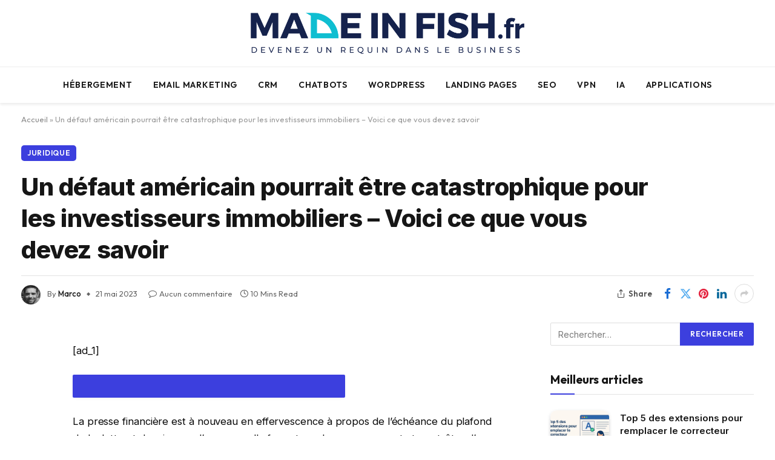

--- FILE ---
content_type: text/html; charset=UTF-8
request_url: https://madeinfish.fr/un-defaut-americain-pourrait-etre-catastrophique-pour-les-investisseurs-immobiliers-voici-ce-que-vous-devez-savoir/
body_size: 23142
content:

<!DOCTYPE html>
<html lang="fr-FR" class="s-light site-s-light">

<head>

	<meta name='impact-site-verification' value='754e176d-cc15-418a-b177-2d27d4432db4'>

	
<!-- Google tag (gtag.js) -->
<script async src="https://www.googletagmanager.com/gtag/js?id=G-ZT5VL7YZV2"></script>
<script>
  window.dataLayer = window.dataLayer || [];
  function gtag(){dataLayer.push(arguments);}
  gtag('js', new Date());

  gtag('config', 'G-ZT5VL7YZV2');
</script>


<!-- wp:social-links --><ul class="wp-block-social-links"><!-- wp:social-link {"url":"https://gravatar.com/typical78800","service":"gravatar","rel":"me"} /--></ul><!-- /wp:social-links -->

	<meta charset="UTF-8" />
	<meta name="viewport" content="width=device-width, initial-scale=1" />
	<meta name='robots' content='index, follow, max-image-preview:large, max-snippet:-1, max-video-preview:-1' />

	<!-- This site is optimized with the Yoast SEO plugin v25.7 - https://yoast.com/wordpress/plugins/seo/ -->
	<title>Un défaut américain pourrait être catastrophique pour les investisseurs immobiliers - Voici ce que vous devez savoir - Made in Fish</title><link rel="preload" as="font" href="https://madeinfish.fr/wp-content/themes/smart-mag/css/icons/fonts/ts-icons.woff2?v3.2" type="font/woff2" crossorigin="anonymous" />
	<link rel="canonical" href="https://madeinfish.fr/un-defaut-americain-pourrait-etre-catastrophique-pour-les-investisseurs-immobiliers-voici-ce-que-vous-devez-savoir/" />
	<meta property="og:locale" content="fr_FR" />
	<meta property="og:type" content="article" />
	<meta property="og:title" content="Un défaut américain pourrait être catastrophique pour les investisseurs immobiliers - Voici ce que vous devez savoir - Made in Fish" />
	<meta property="og:description" content="[ad_1] Dans cet article La presse financière est à nouveau en effervescence à propos de l&rsquo;échéance du plafond de la dette et des risques d&rsquo;une nouvelle fermeture du gouvernement et peut-être d&rsquo;un défaut catastrophique sur la dette américaine si un accord ne peut être trouvé. Le plafond (situé actuellement à 31,4 billions de dollars) devrait" />
	<meta property="og:url" content="https://madeinfish.fr/un-defaut-americain-pourrait-etre-catastrophique-pour-les-investisseurs-immobiliers-voici-ce-que-vous-devez-savoir/" />
	<meta property="og:site_name" content="Made in Fish" />
	<meta property="article:published_time" content="2023-05-21T10:52:40+00:00" />
	<meta property="og:image" content="https://bpimg.twic.pics/https://www.biggerpockets.com/blog/wp-content/uploads/2023/05/fredgraph-56.jpg?twic=v1/cover=1318:450/max=1000/output=preview" />
	<meta name="author" content="Marco" />
	<meta name="twitter:card" content="summary_large_image" />
	<meta name="twitter:label1" content="Écrit par" />
	<meta name="twitter:data1" content="Marco" />
	<meta name="twitter:label2" content="Durée de lecture estimée" />
	<meta name="twitter:data2" content="11 minutes" />
	<script type="application/ld+json" class="yoast-schema-graph">{"@context":"https://schema.org","@graph":[{"@type":"Article","@id":"https://madeinfish.fr/un-defaut-americain-pourrait-etre-catastrophique-pour-les-investisseurs-immobiliers-voici-ce-que-vous-devez-savoir/#article","isPartOf":{"@id":"https://madeinfish.fr/un-defaut-americain-pourrait-etre-catastrophique-pour-les-investisseurs-immobiliers-voici-ce-que-vous-devez-savoir/"},"author":{"name":"Marco","@id":"https://madeinfish.fr/#/schema/person/ab38bb3792ab1b9ba16c45cf7137d214"},"headline":"Un défaut américain pourrait être catastrophique pour les investisseurs immobiliers &#8211; Voici ce que vous devez savoir","datePublished":"2023-05-21T10:52:40+00:00","mainEntityOfPage":{"@id":"https://madeinfish.fr/un-defaut-americain-pourrait-etre-catastrophique-pour-les-investisseurs-immobiliers-voici-ce-que-vous-devez-savoir/"},"wordCount":2215,"publisher":{"@id":"https://madeinfish.fr/#organization"},"image":{"@id":"https://madeinfish.fr/un-defaut-americain-pourrait-etre-catastrophique-pour-les-investisseurs-immobiliers-voici-ce-que-vous-devez-savoir/#primaryimage"},"thumbnailUrl":"https://bpimg.twic.pics/https://www.biggerpockets.com/blog/wp-content/uploads/2023/05/fredgraph-56.jpg?twic=v1/cover=1318:450/max=1000/output=preview","articleSection":["Juridique"],"inLanguage":"fr-FR"},{"@type":"WebPage","@id":"https://madeinfish.fr/un-defaut-americain-pourrait-etre-catastrophique-pour-les-investisseurs-immobiliers-voici-ce-que-vous-devez-savoir/","url":"https://madeinfish.fr/un-defaut-americain-pourrait-etre-catastrophique-pour-les-investisseurs-immobiliers-voici-ce-que-vous-devez-savoir/","name":"Un défaut américain pourrait être catastrophique pour les investisseurs immobiliers - Voici ce que vous devez savoir - Made in Fish","isPartOf":{"@id":"https://madeinfish.fr/#website"},"primaryImageOfPage":{"@id":"https://madeinfish.fr/un-defaut-americain-pourrait-etre-catastrophique-pour-les-investisseurs-immobiliers-voici-ce-que-vous-devez-savoir/#primaryimage"},"image":{"@id":"https://madeinfish.fr/un-defaut-americain-pourrait-etre-catastrophique-pour-les-investisseurs-immobiliers-voici-ce-que-vous-devez-savoir/#primaryimage"},"thumbnailUrl":"https://bpimg.twic.pics/https://www.biggerpockets.com/blog/wp-content/uploads/2023/05/fredgraph-56.jpg?twic=v1/cover=1318:450/max=1000/output=preview","datePublished":"2023-05-21T10:52:40+00:00","breadcrumb":{"@id":"https://madeinfish.fr/un-defaut-americain-pourrait-etre-catastrophique-pour-les-investisseurs-immobiliers-voici-ce-que-vous-devez-savoir/#breadcrumb"},"inLanguage":"fr-FR","potentialAction":[{"@type":"ReadAction","target":["https://madeinfish.fr/un-defaut-americain-pourrait-etre-catastrophique-pour-les-investisseurs-immobiliers-voici-ce-que-vous-devez-savoir/"]}]},{"@type":"ImageObject","inLanguage":"fr-FR","@id":"https://madeinfish.fr/un-defaut-americain-pourrait-etre-catastrophique-pour-les-investisseurs-immobiliers-voici-ce-que-vous-devez-savoir/#primaryimage","url":"https://bpimg.twic.pics/https://www.biggerpockets.com/blog/wp-content/uploads/2023/05/fredgraph-56.jpg?twic=v1/cover=1318:450/max=1000/output=preview","contentUrl":"https://bpimg.twic.pics/https://www.biggerpockets.com/blog/wp-content/uploads/2023/05/fredgraph-56.jpg?twic=v1/cover=1318:450/max=1000/output=preview"},{"@type":"BreadcrumbList","@id":"https://madeinfish.fr/un-defaut-americain-pourrait-etre-catastrophique-pour-les-investisseurs-immobiliers-voici-ce-que-vous-devez-savoir/#breadcrumb","itemListElement":[{"@type":"ListItem","position":1,"name":"Accueil","item":"https://madeinfish.fr/"},{"@type":"ListItem","position":2,"name":"Un défaut américain pourrait être catastrophique pour les investisseurs immobiliers &#8211; Voici ce que vous devez savoir"}]},{"@type":"WebSite","@id":"https://madeinfish.fr/#website","url":"https://madeinfish.fr/","name":"Made in Fish","description":"Devenez un requin dans le business","publisher":{"@id":"https://madeinfish.fr/#organization"},"potentialAction":[{"@type":"SearchAction","target":{"@type":"EntryPoint","urlTemplate":"https://madeinfish.fr/?s={search_term_string}"},"query-input":{"@type":"PropertyValueSpecification","valueRequired":true,"valueName":"search_term_string"}}],"inLanguage":"fr-FR"},{"@type":"Organization","@id":"https://madeinfish.fr/#organization","name":"Made in Fish","url":"https://madeinfish.fr/","logo":{"@type":"ImageObject","inLanguage":"fr-FR","@id":"https://madeinfish.fr/#/schema/logo/image/","url":"https://madeinfish.fr/wp-content/uploads/2022/07/Logo-3-transparent.png","contentUrl":"https://madeinfish.fr/wp-content/uploads/2022/07/Logo-3-transparent.png","width":1920,"height":1080,"caption":"Made in Fish"},"image":{"@id":"https://madeinfish.fr/#/schema/logo/image/"}},{"@type":"Person","@id":"https://madeinfish.fr/#/schema/person/ab38bb3792ab1b9ba16c45cf7137d214","name":"Marco","image":{"@type":"ImageObject","inLanguage":"fr-FR","@id":"https://madeinfish.fr/#/schema/person/image/","url":"https://secure.gravatar.com/avatar/30adf2818ddfdf72f8a534d7e3d03294331bc390a07340a54fdafb8732205345?s=96&d=mm&r=g","contentUrl":"https://secure.gravatar.com/avatar/30adf2818ddfdf72f8a534d7e3d03294331bc390a07340a54fdafb8732205345?s=96&d=mm&r=g","caption":"Marco"},"description":"Marco, 33 ans, passionné de technologie et de marketing. À travers ce blog, je partage des articles variés qui explorent des thématiques innovantes et inspirantes. Que ce soit pour décrypter les dernières tendances tech, approfondir les stratégies marketing ou aborder d'autres domaines qui me passionnent, mon objectif est de vous informer, vous inspirer et éveiller votre curiosité 🚀","sameAs":["https://madeinfish.fr"],"url":"https://madeinfish.fr/author/marco/"}]}</script>
	<!-- / Yoast SEO plugin. -->


<link rel='dns-prefetch' href='//fonts.googleapis.com' />
<link rel="alternate" type="application/rss+xml" title="Made in Fish &raquo; Flux" href="https://madeinfish.fr/feed/" />
<link rel="alternate" type="application/rss+xml" title="Made in Fish &raquo; Flux des commentaires" href="https://madeinfish.fr/comments/feed/" />
<link rel="alternate" title="oEmbed (JSON)" type="application/json+oembed" href="https://madeinfish.fr/wp-json/oembed/1.0/embed?url=https%3A%2F%2Fmadeinfish.fr%2Fun-defaut-americain-pourrait-etre-catastrophique-pour-les-investisseurs-immobiliers-voici-ce-que-vous-devez-savoir%2F" />
<link rel="alternate" title="oEmbed (XML)" type="text/xml+oembed" href="https://madeinfish.fr/wp-json/oembed/1.0/embed?url=https%3A%2F%2Fmadeinfish.fr%2Fun-defaut-americain-pourrait-etre-catastrophique-pour-les-investisseurs-immobiliers-voici-ce-que-vous-devez-savoir%2F&#038;format=xml" />
<style id='wp-img-auto-sizes-contain-inline-css' type='text/css'>
img:is([sizes=auto i],[sizes^="auto," i]){contain-intrinsic-size:3000px 1500px}
/*# sourceURL=wp-img-auto-sizes-contain-inline-css */
</style>
<style id='wp-emoji-styles-inline-css' type='text/css'>

	img.wp-smiley, img.emoji {
		display: inline !important;
		border: none !important;
		box-shadow: none !important;
		height: 1em !important;
		width: 1em !important;
		margin: 0 0.07em !important;
		vertical-align: -0.1em !important;
		background: none !important;
		padding: 0 !important;
	}
/*# sourceURL=wp-emoji-styles-inline-css */
</style>
<link rel='stylesheet' id='wp-block-library-css' href='https://madeinfish.fr/wp-includes/css/dist/block-library/style.min.css?ver=6.9' type='text/css' media='all' />
<style id='global-styles-inline-css' type='text/css'>
:root{--wp--preset--aspect-ratio--square: 1;--wp--preset--aspect-ratio--4-3: 4/3;--wp--preset--aspect-ratio--3-4: 3/4;--wp--preset--aspect-ratio--3-2: 3/2;--wp--preset--aspect-ratio--2-3: 2/3;--wp--preset--aspect-ratio--16-9: 16/9;--wp--preset--aspect-ratio--9-16: 9/16;--wp--preset--color--black: #000000;--wp--preset--color--cyan-bluish-gray: #abb8c3;--wp--preset--color--white: #ffffff;--wp--preset--color--pale-pink: #f78da7;--wp--preset--color--vivid-red: #cf2e2e;--wp--preset--color--luminous-vivid-orange: #ff6900;--wp--preset--color--luminous-vivid-amber: #fcb900;--wp--preset--color--light-green-cyan: #7bdcb5;--wp--preset--color--vivid-green-cyan: #00d084;--wp--preset--color--pale-cyan-blue: #8ed1fc;--wp--preset--color--vivid-cyan-blue: #0693e3;--wp--preset--color--vivid-purple: #9b51e0;--wp--preset--gradient--vivid-cyan-blue-to-vivid-purple: linear-gradient(135deg,rgb(6,147,227) 0%,rgb(155,81,224) 100%);--wp--preset--gradient--light-green-cyan-to-vivid-green-cyan: linear-gradient(135deg,rgb(122,220,180) 0%,rgb(0,208,130) 100%);--wp--preset--gradient--luminous-vivid-amber-to-luminous-vivid-orange: linear-gradient(135deg,rgb(252,185,0) 0%,rgb(255,105,0) 100%);--wp--preset--gradient--luminous-vivid-orange-to-vivid-red: linear-gradient(135deg,rgb(255,105,0) 0%,rgb(207,46,46) 100%);--wp--preset--gradient--very-light-gray-to-cyan-bluish-gray: linear-gradient(135deg,rgb(238,238,238) 0%,rgb(169,184,195) 100%);--wp--preset--gradient--cool-to-warm-spectrum: linear-gradient(135deg,rgb(74,234,220) 0%,rgb(151,120,209) 20%,rgb(207,42,186) 40%,rgb(238,44,130) 60%,rgb(251,105,98) 80%,rgb(254,248,76) 100%);--wp--preset--gradient--blush-light-purple: linear-gradient(135deg,rgb(255,206,236) 0%,rgb(152,150,240) 100%);--wp--preset--gradient--blush-bordeaux: linear-gradient(135deg,rgb(254,205,165) 0%,rgb(254,45,45) 50%,rgb(107,0,62) 100%);--wp--preset--gradient--luminous-dusk: linear-gradient(135deg,rgb(255,203,112) 0%,rgb(199,81,192) 50%,rgb(65,88,208) 100%);--wp--preset--gradient--pale-ocean: linear-gradient(135deg,rgb(255,245,203) 0%,rgb(182,227,212) 50%,rgb(51,167,181) 100%);--wp--preset--gradient--electric-grass: linear-gradient(135deg,rgb(202,248,128) 0%,rgb(113,206,126) 100%);--wp--preset--gradient--midnight: linear-gradient(135deg,rgb(2,3,129) 0%,rgb(40,116,252) 100%);--wp--preset--font-size--small: 13px;--wp--preset--font-size--medium: 20px;--wp--preset--font-size--large: 36px;--wp--preset--font-size--x-large: 42px;--wp--preset--spacing--20: 0.44rem;--wp--preset--spacing--30: 0.67rem;--wp--preset--spacing--40: 1rem;--wp--preset--spacing--50: 1.5rem;--wp--preset--spacing--60: 2.25rem;--wp--preset--spacing--70: 3.38rem;--wp--preset--spacing--80: 5.06rem;--wp--preset--shadow--natural: 6px 6px 9px rgba(0, 0, 0, 0.2);--wp--preset--shadow--deep: 12px 12px 50px rgba(0, 0, 0, 0.4);--wp--preset--shadow--sharp: 6px 6px 0px rgba(0, 0, 0, 0.2);--wp--preset--shadow--outlined: 6px 6px 0px -3px rgb(255, 255, 255), 6px 6px rgb(0, 0, 0);--wp--preset--shadow--crisp: 6px 6px 0px rgb(0, 0, 0);}:where(.is-layout-flex){gap: 0.5em;}:where(.is-layout-grid){gap: 0.5em;}body .is-layout-flex{display: flex;}.is-layout-flex{flex-wrap: wrap;align-items: center;}.is-layout-flex > :is(*, div){margin: 0;}body .is-layout-grid{display: grid;}.is-layout-grid > :is(*, div){margin: 0;}:where(.wp-block-columns.is-layout-flex){gap: 2em;}:where(.wp-block-columns.is-layout-grid){gap: 2em;}:where(.wp-block-post-template.is-layout-flex){gap: 1.25em;}:where(.wp-block-post-template.is-layout-grid){gap: 1.25em;}.has-black-color{color: var(--wp--preset--color--black) !important;}.has-cyan-bluish-gray-color{color: var(--wp--preset--color--cyan-bluish-gray) !important;}.has-white-color{color: var(--wp--preset--color--white) !important;}.has-pale-pink-color{color: var(--wp--preset--color--pale-pink) !important;}.has-vivid-red-color{color: var(--wp--preset--color--vivid-red) !important;}.has-luminous-vivid-orange-color{color: var(--wp--preset--color--luminous-vivid-orange) !important;}.has-luminous-vivid-amber-color{color: var(--wp--preset--color--luminous-vivid-amber) !important;}.has-light-green-cyan-color{color: var(--wp--preset--color--light-green-cyan) !important;}.has-vivid-green-cyan-color{color: var(--wp--preset--color--vivid-green-cyan) !important;}.has-pale-cyan-blue-color{color: var(--wp--preset--color--pale-cyan-blue) !important;}.has-vivid-cyan-blue-color{color: var(--wp--preset--color--vivid-cyan-blue) !important;}.has-vivid-purple-color{color: var(--wp--preset--color--vivid-purple) !important;}.has-black-background-color{background-color: var(--wp--preset--color--black) !important;}.has-cyan-bluish-gray-background-color{background-color: var(--wp--preset--color--cyan-bluish-gray) !important;}.has-white-background-color{background-color: var(--wp--preset--color--white) !important;}.has-pale-pink-background-color{background-color: var(--wp--preset--color--pale-pink) !important;}.has-vivid-red-background-color{background-color: var(--wp--preset--color--vivid-red) !important;}.has-luminous-vivid-orange-background-color{background-color: var(--wp--preset--color--luminous-vivid-orange) !important;}.has-luminous-vivid-amber-background-color{background-color: var(--wp--preset--color--luminous-vivid-amber) !important;}.has-light-green-cyan-background-color{background-color: var(--wp--preset--color--light-green-cyan) !important;}.has-vivid-green-cyan-background-color{background-color: var(--wp--preset--color--vivid-green-cyan) !important;}.has-pale-cyan-blue-background-color{background-color: var(--wp--preset--color--pale-cyan-blue) !important;}.has-vivid-cyan-blue-background-color{background-color: var(--wp--preset--color--vivid-cyan-blue) !important;}.has-vivid-purple-background-color{background-color: var(--wp--preset--color--vivid-purple) !important;}.has-black-border-color{border-color: var(--wp--preset--color--black) !important;}.has-cyan-bluish-gray-border-color{border-color: var(--wp--preset--color--cyan-bluish-gray) !important;}.has-white-border-color{border-color: var(--wp--preset--color--white) !important;}.has-pale-pink-border-color{border-color: var(--wp--preset--color--pale-pink) !important;}.has-vivid-red-border-color{border-color: var(--wp--preset--color--vivid-red) !important;}.has-luminous-vivid-orange-border-color{border-color: var(--wp--preset--color--luminous-vivid-orange) !important;}.has-luminous-vivid-amber-border-color{border-color: var(--wp--preset--color--luminous-vivid-amber) !important;}.has-light-green-cyan-border-color{border-color: var(--wp--preset--color--light-green-cyan) !important;}.has-vivid-green-cyan-border-color{border-color: var(--wp--preset--color--vivid-green-cyan) !important;}.has-pale-cyan-blue-border-color{border-color: var(--wp--preset--color--pale-cyan-blue) !important;}.has-vivid-cyan-blue-border-color{border-color: var(--wp--preset--color--vivid-cyan-blue) !important;}.has-vivid-purple-border-color{border-color: var(--wp--preset--color--vivid-purple) !important;}.has-vivid-cyan-blue-to-vivid-purple-gradient-background{background: var(--wp--preset--gradient--vivid-cyan-blue-to-vivid-purple) !important;}.has-light-green-cyan-to-vivid-green-cyan-gradient-background{background: var(--wp--preset--gradient--light-green-cyan-to-vivid-green-cyan) !important;}.has-luminous-vivid-amber-to-luminous-vivid-orange-gradient-background{background: var(--wp--preset--gradient--luminous-vivid-amber-to-luminous-vivid-orange) !important;}.has-luminous-vivid-orange-to-vivid-red-gradient-background{background: var(--wp--preset--gradient--luminous-vivid-orange-to-vivid-red) !important;}.has-very-light-gray-to-cyan-bluish-gray-gradient-background{background: var(--wp--preset--gradient--very-light-gray-to-cyan-bluish-gray) !important;}.has-cool-to-warm-spectrum-gradient-background{background: var(--wp--preset--gradient--cool-to-warm-spectrum) !important;}.has-blush-light-purple-gradient-background{background: var(--wp--preset--gradient--blush-light-purple) !important;}.has-blush-bordeaux-gradient-background{background: var(--wp--preset--gradient--blush-bordeaux) !important;}.has-luminous-dusk-gradient-background{background: var(--wp--preset--gradient--luminous-dusk) !important;}.has-pale-ocean-gradient-background{background: var(--wp--preset--gradient--pale-ocean) !important;}.has-electric-grass-gradient-background{background: var(--wp--preset--gradient--electric-grass) !important;}.has-midnight-gradient-background{background: var(--wp--preset--gradient--midnight) !important;}.has-small-font-size{font-size: var(--wp--preset--font-size--small) !important;}.has-medium-font-size{font-size: var(--wp--preset--font-size--medium) !important;}.has-large-font-size{font-size: var(--wp--preset--font-size--large) !important;}.has-x-large-font-size{font-size: var(--wp--preset--font-size--x-large) !important;}
/*# sourceURL=global-styles-inline-css */
</style>

<style id='classic-theme-styles-inline-css' type='text/css'>
/*! This file is auto-generated */
.wp-block-button__link{color:#fff;background-color:#32373c;border-radius:9999px;box-shadow:none;text-decoration:none;padding:calc(.667em + 2px) calc(1.333em + 2px);font-size:1.125em}.wp-block-file__button{background:#32373c;color:#fff;text-decoration:none}
/*# sourceURL=/wp-includes/css/classic-themes.min.css */
</style>
<link rel='stylesheet' id='ez-toc-css' href='https://madeinfish.fr/wp-content/plugins/easy-table-of-contents/assets/css/screen.min.css?ver=2.0.76' type='text/css' media='all' />
<style id='ez-toc-inline-css' type='text/css'>
div#ez-toc-container .ez-toc-title {font-size: 150%;}div#ez-toc-container .ez-toc-title {font-weight: 700;}div#ez-toc-container ul li , div#ez-toc-container ul li a {font-size: 95%;}div#ez-toc-container ul li , div#ez-toc-container ul li a {font-weight: 500;}div#ez-toc-container nav ul ul li {font-size: 90%;}div#ez-toc-container {background: #fff;border: 1px solid #ddd;width: 100%;}div#ez-toc-container p.ez-toc-title , #ez-toc-container .ez_toc_custom_title_icon , #ez-toc-container .ez_toc_custom_toc_icon {color: #3d40db;}div#ez-toc-container ul.ez-toc-list a {color: #3d40db;}div#ez-toc-container ul.ez-toc-list a:hover {color: #2a6496;}div#ez-toc-container ul.ez-toc-list a:visited {color: #428bca;}
.ez-toc-container-direction {direction: ltr;}.ez-toc-counter ul{counter-reset: item ;}.ez-toc-counter nav ul li a::before {content: counters(item, '.', decimal) '. ';display: inline-block;counter-increment: item;flex-grow: 0;flex-shrink: 0;margin-right: .2em; float: left; }.ez-toc-widget-direction {direction: ltr;}.ez-toc-widget-container ul{counter-reset: item ;}.ez-toc-widget-container nav ul li a::before {content: counters(item, '.', decimal) '. ';display: inline-block;counter-increment: item;flex-grow: 0;flex-shrink: 0;margin-right: .2em; float: left; }
/*# sourceURL=ez-toc-inline-css */
</style>
<link rel='stylesheet' id='smartmag-core-css' href='https://madeinfish.fr/wp-content/themes/smart-mag/style.css?ver=10.2.1' type='text/css' media='all' />
<style id='smartmag-core-inline-css' type='text/css'>
:root { --c-main: #3c3fde;
--c-main-rgb: 60,63,222;
--text-font: "Inter", system-ui, -apple-system, "Segoe UI", Arial, sans-serif;
--body-font: "Inter", system-ui, -apple-system, "Segoe UI", Arial, sans-serif;
--ui-font: "Outfit", system-ui, -apple-system, "Segoe UI", Arial, sans-serif;
--title-font: "Outfit", system-ui, -apple-system, "Segoe UI", Arial, sans-serif;
--h-font: "Outfit", system-ui, -apple-system, "Segoe UI", Arial, sans-serif;
--title-font: var(--ui-font);
--h-font: var(--ui-font);
--text-h-font: var(--h-font);
--title-font: "Inter", system-ui, -apple-system, "Segoe UI", Arial, sans-serif;
--title-size-xs: 15px;
--title-size-m: 19px;
--main-width: 1240px;
--p-title-space: 11px;
--c-excerpts: #474747;
--excerpt-size: 14px; }
.s-dark body { background-color: #101016; }
.post-title:not(._) { line-height: 1.4; }
:root { --wrap-padding: 35px; }
:root { --sidebar-width: 336px; }
.ts-row, .has-el-gap { --sidebar-c-width: calc(var(--sidebar-width) + var(--grid-gutter-h) + var(--sidebar-c-pad)); }
.smart-head-main { --c-shadow: rgba(0,0,0,0.07); }
.smart-head-main .smart-head-bot { border-top-width: 1px; border-top-color: #ededed; }
.s-dark .smart-head-main .smart-head-bot,
.smart-head-main .s-dark.smart-head-bot { border-top-color: #2d2d2d; }
.navigation-main .menu > li > a { letter-spacing: 0.05em; }
.post-meta .text-in, .post-meta .post-cat > a { font-size: 11px; }
.post-meta .post-cat > a { font-weight: 600; }
.post-meta { --p-meta-sep: "\25c6"; --p-meta-sep-pad: 7px; }
.post-meta .meta-item:before { transform: scale(.65); }
.l-post { --media-radius: 10px; }
.cat-labels .category { font-weight: 600; letter-spacing: 0.06em; border-radius: 5px; padding-top: 2px; padding-bottom: 2px; padding-left: 10px; padding-right: 10px; }
.block-head-c .heading { font-size: 19px; text-transform: initial; }
.block-head-e3 .heading { font-size: 22px; }
.load-button { padding-top: 13px; padding-bottom: 13px; padding-left: 13px; padding-right: 13px; border-radius: 20px; }
.loop-grid-base .media { margin-bottom: 20px; }
.loop-grid .l-post { border-radius: 10px; overflow: hidden; }
.has-nums .l-post { --num-font: "Outfit", system-ui, -apple-system, "Segoe UI", Arial, sans-serif; }
.has-nums-a .l-post .post-title:before,
.has-nums-b .l-post .content:before { font-weight: 500; }
.has-nums-c .l-post .post-title:before,
.has-nums-c .l-post .content:before { font-size: 18px; }
.loop-list-card .l-post { border-radius: 10px; overflow: hidden; }
.loop-small .ratio-is-custom { padding-bottom: calc(100% / 1.3); }
.loop-small .media { width: 30%; max-width: 50%; }
.loop-small .media:not(i) { max-width: 97px; }
.single-featured .featured, .the-post-header .featured { border-radius: 10px; --media-radius: 10px; overflow: hidden; }
.post-meta-single .meta-item, .post-meta-single .text-in { font-size: 13px; }
.the-post-header .post-meta .post-title { font-family: var(--body-font); font-weight: 800; line-height: 1.3; letter-spacing: -0.01em; }
.entry-content { letter-spacing: -0.005em; }
.site-s-light .entry-content { color: #0a0a0a; }
:where(.entry-content) a { text-decoration: underline; text-underline-offset: 4px; text-decoration-thickness: 2px; }
.review-box .overall { border-radius: 8px; }
.review-box .rating-bar, .review-box .bar { height: 18px; border-radius: 8px; }
.review-box .label { font-size: 15px; }
.s-head-large .sub-title { font-size: 19px; }
.s-post-large .post-content-wrap { display: grid; grid-template-columns: minmax(0, 1fr); }
.s-post-large .entry-content { max-width: min(100%, calc(750px + var(--p-spacious-pad)*2)); justify-self: center; }
.category .feat-grid { --grid-gap: 10px; }
.spc-newsletter { --box-roundness: 10px; }
@media (min-width: 1200px) { .breadcrumbs { font-size: 13px; }
.post-content h2 { font-size: 27px; }
.post-content h3 { font-size: 23px; } }
@media (min-width: 941px) and (max-width: 1200px) { :root { --sidebar-width: 300px; }
.ts-row, .has-el-gap { --sidebar-c-width: calc(var(--sidebar-width) + var(--grid-gutter-h) + var(--sidebar-c-pad)); } }
@media (min-width: 768px) and (max-width: 940px) { .ts-contain, .main { padding-left: 35px; padding-right: 35px; }
.layout-boxed-inner { --wrap-padding: 35px; }
:root { --wrap-padding: 35px; } }
@media (max-width: 767px) { .ts-contain, .main { padding-left: 25px; padding-right: 25px; }
.layout-boxed-inner { --wrap-padding: 25px; }
:root { --wrap-padding: 25px; }
.block-head-e3 .heading { font-size: 18px; } }
@media (min-width: 940px) and (max-width: 1300px) { :root { --wrap-padding: min(35px, 5vw); } }


/*# sourceURL=smartmag-core-inline-css */
</style>
<link rel='stylesheet' id='smartmag-magnific-popup-css' href='https://madeinfish.fr/wp-content/themes/smart-mag/css/lightbox.css?ver=10.2.1' type='text/css' media='all' />
<link rel='stylesheet' id='smartmag-icons-css' href='https://madeinfish.fr/wp-content/themes/smart-mag/css/icons/icons.css?ver=10.2.1' type='text/css' media='all' />
<link rel='stylesheet' id='smartmag-gfonts-custom-css' href='https://fonts.googleapis.com/css?family=Inter%3A400%2C500%2C600%2C700%2C800%7COutfit%3A400%2C500%2C600%2C700&#038;display=swap' type='text/css' media='all' />
<script type="text/javascript" id="smartmag-lazy-inline-js-after">
/* <![CDATA[ */
/**
 * @copyright ThemeSphere
 * @preserve
 */
var BunyadLazy={};BunyadLazy.load=function(){function a(e,n){var t={};e.dataset.bgset&&e.dataset.sizes?(t.sizes=e.dataset.sizes,t.srcset=e.dataset.bgset):t.src=e.dataset.bgsrc,function(t){var a=t.dataset.ratio;if(0<a){const e=t.parentElement;if(e.classList.contains("media-ratio")){const n=e.style;n.getPropertyValue("--a-ratio")||(n.paddingBottom=100/a+"%")}}}(e);var a,o=document.createElement("img");for(a in o.onload=function(){var t="url('"+(o.currentSrc||o.src)+"')",a=e.style;a.backgroundImage!==t&&requestAnimationFrame(()=>{a.backgroundImage=t,n&&n()}),o.onload=null,o.onerror=null,o=null},o.onerror=o.onload,t)o.setAttribute(a,t[a]);o&&o.complete&&0<o.naturalWidth&&o.onload&&o.onload()}function e(t){t.dataset.loaded||a(t,()=>{document.dispatchEvent(new Event("lazyloaded")),t.dataset.loaded=1})}function n(t){"complete"===document.readyState?t():window.addEventListener("load",t)}return{initEarly:function(){var t,a=()=>{document.querySelectorAll(".img.bg-cover:not(.lazyload)").forEach(e)};"complete"!==document.readyState?(t=setInterval(a,150),n(()=>{a(),clearInterval(t)})):a()},callOnLoad:n,initBgImages:function(t){t&&n(()=>{document.querySelectorAll(".img.bg-cover").forEach(e)})},bgLoad:a}}(),BunyadLazy.load.initEarly();
//# sourceURL=smartmag-lazy-inline-js-after
/* ]]> */
</script>
<script type="text/javascript" src="https://madeinfish.fr/wp-includes/js/jquery/jquery.min.js?ver=3.7.1" id="jquery-core-js"></script>
<script type="text/javascript" src="https://madeinfish.fr/wp-includes/js/jquery/jquery-migrate.min.js?ver=3.4.1" id="jquery-migrate-js"></script>
<script type="text/javascript" src="https://madeinfish.fr/wp-content/plugins/sphere-post-views/assets/js/post-views.js?ver=1.0.1" id="sphere-post-views-js"></script>
<script type="text/javascript" id="sphere-post-views-js-after">
/* <![CDATA[ */
var Sphere_PostViews = {"ajaxUrl":"https:\/\/madeinfish.fr\/wp-admin\/admin-ajax.php?sphere_post_views=1","sampling":0,"samplingRate":10,"repeatCountDelay":0,"postID":2311,"token":"1d0a087404"}
//# sourceURL=sphere-post-views-js-after
/* ]]> */
</script>
<link rel="https://api.w.org/" href="https://madeinfish.fr/wp-json/" /><link rel="alternate" title="JSON" type="application/json" href="https://madeinfish.fr/wp-json/wp/v2/posts/2311" /><link rel="EditURI" type="application/rsd+xml" title="RSD" href="https://madeinfish.fr/xmlrpc.php?rsd" />
<meta name="generator" content="WordPress 6.9" />
<link rel='shortlink' href='https://madeinfish.fr/?p=2311' />
<link rel="icon" type="image/png" href="/wp-content/uploads/fbrfg/favicon-96x96.png" sizes="96x96" />
<link rel="icon" type="image/svg+xml" href="/wp-content/uploads/fbrfg/favicon.svg" />
<link rel="shortcut icon" href="/wp-content/uploads/fbrfg/favicon.ico" />
<link rel="apple-touch-icon" sizes="180x180" href="/wp-content/uploads/fbrfg/apple-touch-icon.png" />
<link rel="manifest" href="/wp-content/uploads/fbrfg/site.webmanifest" />
		<script>
		var BunyadSchemeKey = 'bunyad-scheme';
		(() => {
			const d = document.documentElement;
			const c = d.classList;
			var scheme = localStorage.getItem(BunyadSchemeKey);
			
			if (scheme) {
				d.dataset.origClass = c;
				scheme === 'dark' ? c.remove('s-light', 'site-s-light') : c.remove('s-dark', 'site-s-dark');
				c.add('site-s-' + scheme, 's-' + scheme);
			}
		})();
		</script>
		<meta name="generator" content="Elementor 3.31.3; features: additional_custom_breakpoints, e_element_cache; settings: css_print_method-external, google_font-enabled, font_display-auto">
			<style>
				.e-con.e-parent:nth-of-type(n+4):not(.e-lazyloaded):not(.e-no-lazyload),
				.e-con.e-parent:nth-of-type(n+4):not(.e-lazyloaded):not(.e-no-lazyload) * {
					background-image: none !important;
				}
				@media screen and (max-height: 1024px) {
					.e-con.e-parent:nth-of-type(n+3):not(.e-lazyloaded):not(.e-no-lazyload),
					.e-con.e-parent:nth-of-type(n+3):not(.e-lazyloaded):not(.e-no-lazyload) * {
						background-image: none !important;
					}
				}
				@media screen and (max-height: 640px) {
					.e-con.e-parent:nth-of-type(n+2):not(.e-lazyloaded):not(.e-no-lazyload),
					.e-con.e-parent:nth-of-type(n+2):not(.e-lazyloaded):not(.e-no-lazyload) * {
						background-image: none !important;
					}
				}
			</style>
			<link rel="icon" href="https://madeinfish.fr/wp-content/uploads/2024/12/cropped-Logo-3-icone-32x32.png" sizes="32x32" />
<link rel="icon" href="https://madeinfish.fr/wp-content/uploads/2024/12/cropped-Logo-3-icone-192x192.png" sizes="192x192" />
<link rel="apple-touch-icon" href="https://madeinfish.fr/wp-content/uploads/2024/12/cropped-Logo-3-icone-180x180.png" />
<meta name="msapplication-TileImage" content="https://madeinfish.fr/wp-content/uploads/2024/12/cropped-Logo-3-icone-270x270.png" />
		<style type="text/css" id="wp-custom-css">
			.logo-is-image {
	width:75%;
}		</style>
		

</head>

<body data-rsssl=1 class="wp-singular post-template-default single single-post postid-2311 single-format-standard wp-theme-smart-mag right-sidebar post-layout-large-b post-cat-28 has-lb has-lb-sm ts-img-hov-fade layout-normal elementor-default elementor-kit-2450">




<div class="main-wrap">

	
<div class="off-canvas-backdrop"></div>
<div class="mobile-menu-container off-canvas s-dark hide-menu-lg" id="off-canvas">

	<div class="off-canvas-head">
		<a href="#" class="close">
			<span class="visuallyhidden">Close Menu</span>
			<i class="tsi tsi-times"></i>
		</a>

		<div class="ts-logo">
					</div>
	</div>

	<div class="off-canvas-content">

					<ul class="mobile-menu"></ul>
		
					<div class="off-canvas-widgets">
				
		<div id="smartmag-block-newsletter-2" class="widget ts-block-widget smartmag-widget-newsletter">		
		<div class="block">
			<div class="block-newsletter ">
	<div class="spc-newsletter spc-newsletter-b spc-newsletter-center spc-newsletter-sm">

		<div class="bg-wrap"></div>

		
		<div class="inner">

			
			
			<h3 class="heading">
				Subscribe to Updates			</h3>

							<div class="base-text message">
					<p>Get the latest creative news from FooBar about art, design and business.</p>
</div>
			
							<form method="post" action="" class="form fields-style fields-full" target="_blank">
					<div class="main-fields">
						<p class="field-email">
							<input type="email" name="EMAIL" placeholder="Your email address.." required />
						</p>
						
						<p class="field-submit">
							<input type="submit" value="Subscribe" />
						</p>
					</div>

											<p class="disclaimer">
							<label>
																	<input type="checkbox" name="privacy" required />
								
								By signing up, you agree to the our terms and our <a href="#">Privacy Policy</a> agreement.							</label>
						</p>
									</form>
			
			
		</div>
	</div>
</div>		</div>

		</div>
		<div id="smartmag-block-posts-small-3" class="widget ts-block-widget smartmag-widget-posts-small">		
		<div class="block">
					<section class="block-wrap block-posts-small block-sc mb-none has-media-shadows" data-id="1">

			<div class="widget-title block-head block-head-ac block-head-b"><h5 class="heading">What's Hot</h5></div>	
			<div class="block-content">
				
	<div class="loop loop-small loop-small-a loop-sep loop-small-sep grid grid-1 md:grid-1 sm:grid-1 xs:grid-1">

					
<article class="l-post small-post small-a-post m-pos-left">

	
			<div class="media">

		
			<a href="https://madeinfish.fr/word-suffit-il-decouvrez-merciapp/" class="image-link media-ratio ratio-is-custom" title="Le correcteur orthographe Word suffit-il ? Découvrez pourquoi MerciApp change tout"><span data-bgsrc="https://madeinfish.fr/wp-content/uploads/2025/10/word-suffit-il-decouvrez-merciapp-dph-300x205.jpg" class="img bg-cover wp-post-image attachment-medium size-medium lazyload" data-bgset="https://madeinfish.fr/wp-content/uploads/2025/10/word-suffit-il-decouvrez-merciapp-dph-300x205.jpg 300w, https://madeinfish.fr/wp-content/uploads/2025/10/word-suffit-il-decouvrez-merciapp-dph-1024x701.jpg 1024w, https://madeinfish.fr/wp-content/uploads/2025/10/word-suffit-il-decouvrez-merciapp-dph-768x525.jpg 768w, https://madeinfish.fr/wp-content/uploads/2025/10/word-suffit-il-decouvrez-merciapp-dph-150x103.jpg 150w, https://madeinfish.fr/wp-content/uploads/2025/10/word-suffit-il-decouvrez-merciapp-dph-450x308.jpg 450w, https://madeinfish.fr/wp-content/uploads/2025/10/word-suffit-il-decouvrez-merciapp-dph-1200x821.jpg 1200w, https://madeinfish.fr/wp-content/uploads/2025/10/word-suffit-il-decouvrez-merciapp-dph.jpg 1216w" data-sizes="(max-width: 122px) 100vw, 122px"></span></a>			
			
			
			
		
		</div>
	

	
		<div class="content">

			<div class="post-meta post-meta-a post-meta-left has-below"><h4 class="is-title post-title"><a href="https://madeinfish.fr/word-suffit-il-decouvrez-merciapp/">Le correcteur orthographe Word suffit-il ? Découvrez pourquoi MerciApp change tout</a></h4><div class="post-meta-items meta-below"><span class="meta-item date"><span class="date-link"><time class="post-date" datetime="2025-10-16T11:01:19+02:00">16 octobre 2025</time></span></span></div></div>			
			
			
		</div>

	
</article>	
					
<article class="l-post small-post small-a-post m-pos-left">

	
			<div class="media">

		
			<a href="https://madeinfish.fr/5-raisons-de-choisir-merciapp-en-2025/" class="image-link media-ratio ratio-is-custom" title="5 raisons de passer de Word à MerciApp pour vos corrections en 2025"><span data-bgsrc="https://madeinfish.fr/wp-content/uploads/2025/10/5-raisons-de-choisir-merciapp-en-2025-upg-300x205.jpg" class="img bg-cover wp-post-image attachment-medium size-medium lazyload" data-bgset="https://madeinfish.fr/wp-content/uploads/2025/10/5-raisons-de-choisir-merciapp-en-2025-upg-300x205.jpg 300w, https://madeinfish.fr/wp-content/uploads/2025/10/5-raisons-de-choisir-merciapp-en-2025-upg-1024x701.jpg 1024w, https://madeinfish.fr/wp-content/uploads/2025/10/5-raisons-de-choisir-merciapp-en-2025-upg-768x525.jpg 768w, https://madeinfish.fr/wp-content/uploads/2025/10/5-raisons-de-choisir-merciapp-en-2025-upg-150x103.jpg 150w, https://madeinfish.fr/wp-content/uploads/2025/10/5-raisons-de-choisir-merciapp-en-2025-upg-450x308.jpg 450w, https://madeinfish.fr/wp-content/uploads/2025/10/5-raisons-de-choisir-merciapp-en-2025-upg-1200x821.jpg 1200w, https://madeinfish.fr/wp-content/uploads/2025/10/5-raisons-de-choisir-merciapp-en-2025-upg.jpg 1216w" data-sizes="(max-width: 122px) 100vw, 122px"></span></a>			
			
			
			
		
		</div>
	

	
		<div class="content">

			<div class="post-meta post-meta-a post-meta-left has-below"><h4 class="is-title post-title"><a href="https://madeinfish.fr/5-raisons-de-choisir-merciapp-en-2025/">5 raisons de passer de Word à MerciApp pour vos corrections en 2025</a></h4><div class="post-meta-items meta-below"><span class="meta-item date"><span class="date-link"><time class="post-date" datetime="2025-10-15T12:09:13+02:00">15 octobre 2025</time></span></span></div></div>			
			
			
		</div>

	
</article>	
					
<article class="l-post small-post small-a-post m-pos-left">

	
			<div class="media">

		
			<a href="https://madeinfish.fr/merciapp-vs-word-la-difference-essentielle/" class="image-link media-ratio ratio-is-custom" title="MerciApp vs le correcteur Word &#8211; la différence que tout rédacteur devrait connaître"><span data-bgsrc="https://madeinfish.fr/wp-content/uploads/2025/10/merciapp-vs-word-la-difference-essentielle-vkg-300x205.jpg" class="img bg-cover wp-post-image attachment-medium size-medium lazyload" data-bgset="https://madeinfish.fr/wp-content/uploads/2025/10/merciapp-vs-word-la-difference-essentielle-vkg-300x205.jpg 300w, https://madeinfish.fr/wp-content/uploads/2025/10/merciapp-vs-word-la-difference-essentielle-vkg-1024x701.jpg 1024w, https://madeinfish.fr/wp-content/uploads/2025/10/merciapp-vs-word-la-difference-essentielle-vkg-768x525.jpg 768w, https://madeinfish.fr/wp-content/uploads/2025/10/merciapp-vs-word-la-difference-essentielle-vkg-150x103.jpg 150w, https://madeinfish.fr/wp-content/uploads/2025/10/merciapp-vs-word-la-difference-essentielle-vkg-450x308.jpg 450w, https://madeinfish.fr/wp-content/uploads/2025/10/merciapp-vs-word-la-difference-essentielle-vkg-1200x821.jpg 1200w, https://madeinfish.fr/wp-content/uploads/2025/10/merciapp-vs-word-la-difference-essentielle-vkg.jpg 1216w" data-sizes="(max-width: 122px) 100vw, 122px"></span></a>			
			
			
			
		
		</div>
	

	
		<div class="content">

			<div class="post-meta post-meta-a post-meta-left has-below"><h4 class="is-title post-title"><a href="https://madeinfish.fr/merciapp-vs-word-la-difference-essentielle/">MerciApp vs le correcteur Word &#8211; la différence que tout rédacteur devrait connaître</a></h4><div class="post-meta-items meta-below"><span class="meta-item date"><span class="date-link"><time class="post-date" datetime="2025-10-14T11:04:24+02:00">14 octobre 2025</time></span></span></div></div>			
			
			
		</div>

	
</article>	
		
	</div>

					</div>

		</section>
				</div>

		</div>			</div>
		
		
		<div class="spc-social-block spc-social spc-social-b smart-head-social">
		
			
				<a href="#" class="link service s-facebook" target="_blank" rel="nofollow noopener">
					<i class="icon tsi tsi-facebook"></i>					<span class="visuallyhidden">Facebook</span>
				</a>
									
			
				<a href="#" class="link service s-twitter" target="_blank" rel="nofollow noopener">
					<i class="icon tsi tsi-twitter"></i>					<span class="visuallyhidden">X (Twitter)</span>
				</a>
									
			
				<a href="#" class="link service s-instagram" target="_blank" rel="nofollow noopener">
					<i class="icon tsi tsi-instagram"></i>					<span class="visuallyhidden">Instagram</span>
				</a>
									
			
		</div>

		
	</div>

</div>
<div class="smart-head smart-head-b smart-head-main" id="smart-head" data-sticky="auto" data-sticky-type="smart" data-sticky-full>
	
	<div class="smart-head-row smart-head-mid smart-head-row-3 is-light smart-head-row-full">

		<div class="inner wrap">

							
				<div class="items items-left empty">
								</div>

							
				<div class="items items-center ">
					<a href="https://madeinfish.fr/" title="Made in Fish" rel="home" class="logo-link ts-logo logo-is-image">
		<span>
			
				
					<img src="https://madeinfish.fr/wp-content/uploads/2022/07/Logo-3-transparent-1.png" class="logo-image logo-image-dark" alt="Made in Fish" width="1668" height="249"/><img src="https://madeinfish.fr/wp-content/uploads/2022/07/Logo-3-transparent-1.png" class="logo-image" alt="Made in Fish" width="1668" height="249"/>
									 
					</span>
	</a>				</div>

							
				<div class="items items-right empty">
								</div>

						
		</div>
	</div>

	
	<div class="smart-head-row smart-head-bot smart-head-row-3 is-light has-center-nav smart-head-row-full">

		<div class="inner wrap">

							
				<div class="items items-left empty">
								</div>

							
				<div class="items items-center ">
					<div class="nav-wrap">
		<nav class="navigation navigation-main nav-hov-a">
			<ul id="menu-main" class="menu"><li id="menu-item-8022" class="menu-item menu-item-type-taxonomy menu-item-object-category menu-cat-64 menu-item-8022"><a href="https://madeinfish.fr/category/hebergement/">Hébergement</a></li>
<li id="menu-item-8021" class="menu-item menu-item-type-taxonomy menu-item-object-category menu-cat-66 menu-item-8021"><a href="https://madeinfish.fr/category/email-marketing/">Email Marketing</a></li>
<li id="menu-item-8019" class="menu-item menu-item-type-taxonomy menu-item-object-category menu-cat-65 menu-item-8019"><a href="https://madeinfish.fr/category/crm/">CRM</a></li>
<li id="menu-item-8018" class="menu-item menu-item-type-taxonomy menu-item-object-category menu-cat-72 menu-item-8018"><a href="https://madeinfish.fr/category/chatbots/">Chatbots</a></li>
<li id="menu-item-8026" class="menu-item menu-item-type-taxonomy menu-item-object-category menu-cat-70 menu-item-8026"><a href="https://madeinfish.fr/category/wordpress/">WordPress</a></li>
<li id="menu-item-8023" class="menu-item menu-item-type-taxonomy menu-item-object-category menu-cat-69 menu-item-8023"><a href="https://madeinfish.fr/category/landing-pages/">Landing pages</a></li>
<li id="menu-item-8024" class="menu-item menu-item-type-taxonomy menu-item-object-category menu-cat-73 menu-item-8024"><a href="https://madeinfish.fr/category/seo/">SEO</a></li>
<li id="menu-item-8025" class="menu-item menu-item-type-taxonomy menu-item-object-category menu-cat-68 menu-item-8025"><a href="https://madeinfish.fr/category/vpn/">VPN</a></li>
<li id="menu-item-8083" class="menu-item menu-item-type-taxonomy menu-item-object-category menu-cat-91 menu-item-8083"><a href="https://madeinfish.fr/category/ia/">IA</a></li>
<li id="menu-item-8034" class="menu-item menu-item-type-taxonomy menu-item-object-category menu-cat-74 menu-item-8034"><a href="https://madeinfish.fr/category/applications/">Applications</a></li>
</ul>		</nav>
	</div>
				</div>

							
				<div class="items items-right empty">
								</div>

						
		</div>
	</div>

	</div>
<div class="smart-head smart-head-a smart-head-mobile" id="smart-head-mobile" data-sticky="mid" data-sticky-type="smart" data-sticky-full>
	
	<div class="smart-head-row smart-head-mid smart-head-row-3 is-light smart-head-row-full">

		<div class="inner wrap">

							
				<div class="items items-left ">
				
<button class="offcanvas-toggle has-icon" type="button" aria-label="Menu">
	<span class="hamburger-icon hamburger-icon-a">
		<span class="inner"></span>
	</span>
</button>				</div>

							
				<div class="items items-center ">
					<a href="https://madeinfish.fr/" title="Made in Fish" rel="home" class="logo-link ts-logo logo-is-image">
		<span>
			
				
					<img src="https://madeinfish.fr/wp-content/uploads/2022/07/Logo-3-transparent-1.png" class="logo-image logo-image-dark" alt="Made in Fish" width="1668" height="249"/><img src="https://madeinfish.fr/wp-content/uploads/2022/07/Logo-3-transparent-1.png" class="logo-image" alt="Made in Fish" width="1668" height="249"/>
									 
					</span>
	</a>				</div>

							
				<div class="items items-right ">
				

	<a href="#" class="search-icon has-icon-only is-icon" title="Search">
		<i class="tsi tsi-search"></i>
	</a>

				</div>

						
		</div>
	</div>

	</div>
<nav class="breadcrumbs is-full-width breadcrumbs-a" id="breadcrumb"><div class="inner ts-contain "><span><span><a href="https://madeinfish.fr/">Accueil</a></span> &raquo; <span class="breadcrumb_last" aria-current="page">Un défaut américain pourrait être catastrophique pour les investisseurs immobiliers &#8211; Voici ce que vous devez savoir</span></span></div></nav>
<div class="main ts-contain cf right-sidebar">
	
		
	<div class="s-head-large s-head-has-sep the-post-header s-head-modern s-head-large-b has-share-meta-right">
	<div class="post-meta post-meta-a post-meta-left post-meta-single has-below"><div class="post-meta-items meta-above"><span class="meta-item cat-labels">
						
						<a href="https://madeinfish.fr/category/business/juridique/" class="category term-color-28" rel="category">Juridique</a>
					</span>
					</div><h1 class="is-title post-title">Un défaut américain pourrait être catastrophique pour les investisseurs immobiliers &#8211; Voici ce que vous devez savoir</h1><div class="meta-below-has-right"><div class="post-meta-items meta-below has-author-img"><span class="meta-item post-author has-img"><img alt='Marco' src='https://secure.gravatar.com/avatar/30adf2818ddfdf72f8a534d7e3d03294331bc390a07340a54fdafb8732205345?s=32&#038;d=mm&#038;r=g' srcset='https://secure.gravatar.com/avatar/30adf2818ddfdf72f8a534d7e3d03294331bc390a07340a54fdafb8732205345?s=64&#038;d=mm&#038;r=g 2x' class='avatar avatar-32 photo' height='32' width='32' decoding='async'/><span class="by">By</span> <a href="https://madeinfish.fr/author/marco/" title="Articles par Marco" rel="author">Marco</a></span><span class="meta-item has-next-icon date"><time class="post-date" datetime="2023-05-21T12:52:40+02:00">21 mai 2023</time></span><span class="has-next-icon meta-item comments has-icon"><a href="https://madeinfish.fr/un-defaut-americain-pourrait-etre-catastrophique-pour-les-investisseurs-immobiliers-voici-ce-que-vous-devez-savoir/#respond"><i class="tsi tsi-comment-o"></i>Aucun commentaire</a></span><span class="meta-item read-time has-icon"><i class="tsi tsi-clock"></i>10 Mins Read</span></div> 
	<div class="is-not-global post-share post-share-b spc-social-colors  post-share-b4">

					<span class="share-text">
				<i class="icon tsi tsi-share1"></i>
				Share			</span>
				
		
				
			<a href="https://www.facebook.com/sharer.php?u=https%3A%2F%2Fmadeinfish.fr%2Fun-defaut-americain-pourrait-etre-catastrophique-pour-les-investisseurs-immobiliers-voici-ce-que-vous-devez-savoir%2F" class="cf service s-facebook service-lg" 
				title="Share on Facebook" target="_blank" rel="nofollow noopener">
				<i class="tsi tsi-facebook"></i>
				<span class="label">Facebook</span>
							</a>
				
				
			<a href="https://twitter.com/intent/tweet?url=https%3A%2F%2Fmadeinfish.fr%2Fun-defaut-americain-pourrait-etre-catastrophique-pour-les-investisseurs-immobiliers-voici-ce-que-vous-devez-savoir%2F&#038;text=Un%20d%C3%A9faut%20am%C3%A9ricain%20pourrait%20%C3%AAtre%20catastrophique%20pour%20les%20investisseurs%20immobiliers%20-%20Voici%20ce%20que%20vous%20devez%20savoir" class="cf service s-twitter service-lg" 
				title="Share on X (Twitter)" target="_blank" rel="nofollow noopener">
				<i class="tsi tsi-twitter"></i>
				<span class="label">Twitter</span>
							</a>
				
				
			<a href="https://pinterest.com/pin/create/button/?url=https%3A%2F%2Fmadeinfish.fr%2Fun-defaut-americain-pourrait-etre-catastrophique-pour-les-investisseurs-immobiliers-voici-ce-que-vous-devez-savoir%2F&#038;media=&#038;description=Un%20d%C3%A9faut%20am%C3%A9ricain%20pourrait%20%C3%AAtre%20catastrophique%20pour%20les%20investisseurs%20immobiliers%20-%20Voici%20ce%20que%20vous%20devez%20savoir" class="cf service s-pinterest service-lg" 
				title="Share on Pinterest" target="_blank" rel="nofollow noopener">
				<i class="tsi tsi-pinterest"></i>
				<span class="label">Pinterest</span>
							</a>
				
				
			<a href="https://www.linkedin.com/shareArticle?mini=true&#038;url=https%3A%2F%2Fmadeinfish.fr%2Fun-defaut-americain-pourrait-etre-catastrophique-pour-les-investisseurs-immobiliers-voici-ce-que-vous-devez-savoir%2F" class="cf service s-linkedin service-lg" 
				title="Share on LinkedIn" target="_blank" rel="nofollow noopener">
				<i class="tsi tsi-linkedin"></i>
				<span class="label">LinkedIn</span>
							</a>
				
				
			<a href="https://www.tumblr.com/share/link?url=https%3A%2F%2Fmadeinfish.fr%2Fun-defaut-americain-pourrait-etre-catastrophique-pour-les-investisseurs-immobiliers-voici-ce-que-vous-devez-savoir%2F&#038;name=Un%20d%C3%A9faut%20am%C3%A9ricain%20pourrait%20%C3%AAtre%20catastrophique%20pour%20les%20investisseurs%20immobiliers%20-%20Voici%20ce%20que%20vous%20devez%20savoir" class="cf service s-tumblr service-sm" 
				title="Share on Tumblr" target="_blank" rel="nofollow noopener">
				<i class="tsi tsi-tumblr"></i>
				<span class="label">Tumblr</span>
							</a>
				
				
			<a href="https://www.reddit.com/submit?url=https%3A%2F%2Fmadeinfish.fr%2Fun-defaut-americain-pourrait-etre-catastrophique-pour-les-investisseurs-immobiliers-voici-ce-que-vous-devez-savoir%2F&#038;title=Un%20d%C3%A9faut%20am%C3%A9ricain%20pourrait%20%C3%AAtre%20catastrophique%20pour%20les%20investisseurs%20immobiliers%20-%20Voici%20ce%20que%20vous%20devez%20savoir" class="cf service s-reddit service-sm" 
				title="Share on Reddit" target="_blank" rel="nofollow noopener">
				<i class="tsi tsi-reddit-alien"></i>
				<span class="label">Reddit</span>
							</a>
				
				
			<a href="https://t.me/share/url?url=https%3A%2F%2Fmadeinfish.fr%2Fun-defaut-americain-pourrait-etre-catastrophique-pour-les-investisseurs-immobiliers-voici-ce-que-vous-devez-savoir%2F&#038;title=Un%20d%C3%A9faut%20am%C3%A9ricain%20pourrait%20%C3%AAtre%20catastrophique%20pour%20les%20investisseurs%20immobiliers%20-%20Voici%20ce%20que%20vous%20devez%20savoir" class="cf service s-telegram service-sm" 
				title="Share on Telegram" target="_blank" rel="nofollow noopener">
				<i class="tsi tsi-telegram"></i>
				<span class="label">Telegram</span>
							</a>
				
				
			<a href="mailto:?subject=Un%20d%C3%A9faut%20am%C3%A9ricain%20pourrait%20%C3%AAtre%20catastrophique%20pour%20les%20investisseurs%20immobiliers%20-%20Voici%20ce%20que%20vous%20devez%20savoir&#038;body=https%3A%2F%2Fmadeinfish.fr%2Fun-defaut-americain-pourrait-etre-catastrophique-pour-les-investisseurs-immobiliers-voici-ce-que-vous-devez-savoir%2F" class="cf service s-email service-sm" 
				title="Share via Email" target="_blank" rel="nofollow noopener">
				<i class="tsi tsi-envelope-o"></i>
				<span class="label">Email</span>
							</a>
				
		
				
					<a href="#" class="show-more" title="Show More Social Sharing"><i class="tsi tsi-share"></i></a>
		
				
	</div>

</div></div>	
	
</div>
<div class="ts-row">
	<div class="col-8 main-content s-post-contain">

		
					<div class="single-featured">	
	<div class="featured has-media-shadows">
			</div>

	</div>
		
		<div class="the-post s-post-large-b s-post-large">

			<article id="post-2311" class="post-2311 post type-post status-publish format-standard category-juridique">
				
<div class="post-content-wrap has-share-float">
						<div class="post-share-float share-float-b is-hidden spc-social-colors spc-social-colored">
	<div class="inner">
					<span class="share-text">Share</span>
		
		<div class="services">
					
				
			<a href="https://www.facebook.com/sharer.php?u=https%3A%2F%2Fmadeinfish.fr%2Fun-defaut-americain-pourrait-etre-catastrophique-pour-les-investisseurs-immobiliers-voici-ce-que-vous-devez-savoir%2F" class="cf service s-facebook" target="_blank" title="Facebook" rel="nofollow noopener">
				<i class="tsi tsi-facebook"></i>
				<span class="label">Facebook</span>

							</a>
				
				
			<a href="https://twitter.com/intent/tweet?url=https%3A%2F%2Fmadeinfish.fr%2Fun-defaut-americain-pourrait-etre-catastrophique-pour-les-investisseurs-immobiliers-voici-ce-que-vous-devez-savoir%2F&text=Un%20d%C3%A9faut%20am%C3%A9ricain%20pourrait%20%C3%AAtre%20catastrophique%20pour%20les%20investisseurs%20immobiliers%20-%20Voici%20ce%20que%20vous%20devez%20savoir" class="cf service s-twitter" target="_blank" title="Twitter" rel="nofollow noopener">
				<i class="tsi tsi-twitter"></i>
				<span class="label">Twitter</span>

							</a>
				
				
			<a href="https://www.linkedin.com/shareArticle?mini=true&url=https%3A%2F%2Fmadeinfish.fr%2Fun-defaut-americain-pourrait-etre-catastrophique-pour-les-investisseurs-immobiliers-voici-ce-que-vous-devez-savoir%2F" class="cf service s-linkedin" target="_blank" title="LinkedIn" rel="nofollow noopener">
				<i class="tsi tsi-linkedin"></i>
				<span class="label">LinkedIn</span>

							</a>
				
				
			<a href="https://pinterest.com/pin/create/button/?url=https%3A%2F%2Fmadeinfish.fr%2Fun-defaut-americain-pourrait-etre-catastrophique-pour-les-investisseurs-immobiliers-voici-ce-que-vous-devez-savoir%2F&media=&description=Un%20d%C3%A9faut%20am%C3%A9ricain%20pourrait%20%C3%AAtre%20catastrophique%20pour%20les%20investisseurs%20immobiliers%20-%20Voici%20ce%20que%20vous%20devez%20savoir" class="cf service s-pinterest" target="_blank" title="Pinterest" rel="nofollow noopener">
				<i class="tsi tsi-pinterest-p"></i>
				<span class="label">Pinterest</span>

							</a>
				
				
			<a href="mailto:?subject=Un%20d%C3%A9faut%20am%C3%A9ricain%20pourrait%20%C3%AAtre%20catastrophique%20pour%20les%20investisseurs%20immobiliers%20-%20Voici%20ce%20que%20vous%20devez%20savoir&body=https%3A%2F%2Fmadeinfish.fr%2Fun-defaut-americain-pourrait-etre-catastrophique-pour-les-investisseurs-immobiliers-voici-ce-que-vous-devez-savoir%2F" class="cf service s-email" target="_blank" title="Email" rel="nofollow noopener">
				<i class="tsi tsi-envelope-o"></i>
				<span class="label">Email</span>

							</a>
				
		
					
		</div>
	</div>		
</div>
			
	<div class="post-content cf entry-content content-spacious">

		
				
		<p>[ad_1]</p>
<div :class="{ 'hidden': $store.proContent.showFullPrompt() }">
<section class="px-4 relative border border-slate-200 mobile-toc lg:hidden" x-data="{open:false}">
<button class="flex items-center gap-4 my-2 border-none w-full"><br />
<svg xmlns="http://www.w3.org/2000/svg" class="h-6 w-6" fill="none" viewbox="0 0 24 24" stroke="currentColor" stroke-width="2"><path stroke-linecap="round" stroke-linejoin="round" d="M4 8h16M4 16h16"/></svg></p>
<div id="ez-toc-container" class="ez-toc-v2_0_76 counter-hierarchy ez-toc-counter ez-toc-custom ez-toc-container-direction">
<div class="ez-toc-title-container">
<p class="ez-toc-title" style="cursor:inherit">Sommaire</p>
<span class="ez-toc-title-toggle"><a href="#" class="ez-toc-pull-right ez-toc-btn ez-toc-btn-xs ez-toc-btn-default ez-toc-toggle" aria-label="Toggle Table of Content"><span class="ez-toc-js-icon-con"><span class=""><span class="eztoc-hide" style="display:none;">Toggle</span><span class="ez-toc-icon-toggle-span"><svg style="fill: #3d40db;color:#3d40db" xmlns="http://www.w3.org/2000/svg" class="list-377408" width="20px" height="20px" viewBox="0 0 24 24" fill="none"><path d="M6 6H4v2h2V6zm14 0H8v2h12V6zM4 11h2v2H4v-2zm16 0H8v2h12v-2zM4 16h2v2H4v-2zm16 0H8v2h12v-2z" fill="currentColor"></path></svg><svg style="fill: #3d40db;color:#3d40db" class="arrow-unsorted-368013" xmlns="http://www.w3.org/2000/svg" width="10px" height="10px" viewBox="0 0 24 24" version="1.2" baseProfile="tiny"><path d="M18.2 9.3l-6.2-6.3-6.2 6.3c-.2.2-.3.4-.3.7s.1.5.3.7c.2.2.4.3.7.3h11c.3 0 .5-.1.7-.3.2-.2.3-.5.3-.7s-.1-.5-.3-.7zM5.8 14.7l6.2 6.3 6.2-6.3c.2-.2.3-.5.3-.7s-.1-.5-.3-.7c-.2-.2-.4-.3-.7-.3h-11c-.3 0-.5.1-.7.3-.2.2-.3.5-.3.7s.1.5.3.7z"/></svg></span></span></span></a></span></div>
<nav><ul class='ez-toc-list ez-toc-list-level-1 ' ><li class='ez-toc-page-1 ez-toc-heading-level-2'><a class="ez-toc-link ez-toc-heading-1" href="#Dans_cet_article" >Dans cet article</a></li><li class='ez-toc-page-1 ez-toc-heading-level-2'><a class="ez-toc-link ez-toc-heading-2" href="#Une_histoire_recente_des_debats_sur_le_plafond_de_la_dette" >Une histoire récente des débats sur le plafond de la dette</a></li><li class='ez-toc-page-1 ez-toc-heading-level-2'><a class="ez-toc-link ez-toc-heading-3" href="#Doit-on_sinquieter_dun_eventuel_defaut" >Doit-on s&rsquo;inquiéter d&rsquo;un éventuel défaut ?</a></li><li class='ez-toc-page-1 ez-toc-heading-level-2'><a class="ez-toc-link ez-toc-heading-4" href="#Conclusion" >Conclusion</a></li></ul></nav></div>
<h2 class="font-semibold text-slate-800 text-base m-0 js-toc-ignore"><span class="ez-toc-section" id="Dans_cet_article"></span>Dans cet article<span class="ez-toc-section-end"></span></h2>
<p></button></p>
</section>
<p><span data-preserver-spaces="true">La presse financière est à nouveau en effervescence à propos de l&rsquo;échéance du plafond de la dette et des risques d&rsquo;une nouvelle fermeture du gouvernement et peut-être d&rsquo;un défaut catastrophique sur la dette américaine si un accord ne peut être trouvé.  Le plafond (situé actuellement à </span><span data-preserver-spaces="true">31,4 billions de dollars</span><span data-preserver-spaces="true">) devrait sortir le 1er juin.</span></p>
<p><span data-preserver-spaces="true"> </span><em><span data-preserver-spaces="true">Le Washington Post</span></em><span data-preserver-spaces="true"> est particulièrement apoplectique,</span></p>
<p><span data-preserver-spaces="true">«Les travailleurs fédéraux ont été mis en congé.  Chèques de sécurité sociale pour les personnes âgées en attente.  La flambée des taux hypothécaires.  Un système financier mondial sous le choc… </span></p>
<p><span data-preserver-spaces="true">« Les dirigeants du Congrès et de la Maison Blanche tentent de forger un accord pour lever le plafond de la dette fédérale, avec seulement quelques semaines avant que le département du Trésor ne soit plus en mesure d&rsquo;éviter un défaut américain sans précédent.  S&rsquo;ils échouent et que le gouvernement ne peut pas respecter ses obligations de paiement, les économistes et les experts financiers prédisent le chaos.</span></p>
<p><span data-preserver-spaces="true">« « Ce serait une combinaison mortelle », a déclaré Mark Zandi, économiste en chef chez Moody&rsquo;s.  « Vous pouvez voir comment cette chose pourrait vraiment métastaser et détruire l&rsquo;ensemble du système financier, ce qui finirait par anéantir l&rsquo;économie. »</span></p>
<p><span data-preserver-spaces="true">Eh bien, ça sonne plutôt mal.  Alors, est-ce quelque chose dont les investisseurs immobiliers devraient se préoccuper, et si oui, comment faut-il s&rsquo;y préparer ?</span></p>
<p><span data-preserver-spaces="true">Commençons d&rsquo;abord par un bref aperçu de ce qui se passe et de la façon dont ces « falaises fiscales » ont évolué dans le passé. </span></p>
<h2><span class="ez-toc-section" id="Une_histoire_recente_des_debats_sur_le_plafond_de_la_dette"></span><span data-preserver-spaces="true">Une histoire récente des débats sur le plafond de la dette</span><span class="ez-toc-section-end"></span></h2>
<p><span data-preserver-spaces="true">Le plafond de la dette est censé fixer un plafond au montant total d&rsquo;argent que le gouvernement fédéral des États-Unis est autorisé à emprunter.  Au cours des dernières années, ce « plafond » a, pour la plupart, été quelque chose d&rsquo;une plaisanterie. </span></p>
<p><span data-preserver-spaces="true">En tant que site Web du département du Trésor américain </span><span data-preserver-spaces="true">Remarques</span><span data-preserver-spaces="true">« Depuis 1960, le Congrès a agi 78 fois pour augmenter de façon permanente, étendre temporairement ou réviser la définition de la limite de la dette. »</span></p>
<p><span data-preserver-spaces="true">Je ne sais pas comment vous appelez quelque chose qui a été relevé plus d&rsquo;une fois par an pendant plus d&rsquo;un demi-siècle, mais un « plafond » ne semble pas être le mot juste. </span></p>
<p><span data-preserver-spaces="true">De temps en temps, cependant, les négociations échouent et l&rsquo;horloge sonne à zéro avant qu&rsquo;un accord soit pour relever le plafond de la dette, soit pour réduire les dépenses (ou un mélange des deux).  Dans de tels cas, un « arrêt du gouvernement » s&rsquo;ensuit.  Cependant, il convient de noter que ces fermetures ne sont que partielles et impliquent généralement le congédiement des employés du gouvernement et la suspension des paiements de prestations, etc.</span></p>
<p><span data-preserver-spaces="true">Il y a eu </span><span data-preserver-spaces="true">10 fermetures gouvernementales depuis 1980</span><span data-preserver-spaces="true">, bien que les quatre qui ont eu lieu dans les années 80 aient toutes duré moins d&rsquo;une journée (deux pendant seulement environ quatre heures).  Le plus long qui s&rsquo;est produit avant le début du siècle a eu lieu en 1995 et 1996 et a duré 21 jours.  Seules certaines agences ont été touchées et environ 284 000 employés fédéraux ont été licenciés.  (Cela a eu lieu peu de temps après que 800 000 personnes ont été mises en congé lors d&rsquo;un arrêt de cinq jours un mois plus tôt.)</span></p>
<p><span data-preserver-spaces="true">Depuis la Grande Récession et le gonflement subséquent de la dette fédérale, les luttes politiques sur le plafond de la dette se sont intensifiées.  Depuis lors, il y a eu deux vilaines batailles contre le plafond de la dette qui ont entraîné des fermetures.  Le plus méchant a probablement eu lieu en 2013, qui a conduit à une fermeture de 16 jours qui a touché toutes les agences et a conduit au congédiement de 800 000 employés fédéraux. </span></p>
<p><span data-preserver-spaces="true">Un «super comité» bipartisan était censé trouver 1,5 billion de dollars de coupes au cours des 10 prochaines années, mais n&rsquo;a pas réussi à le faire.  Ainsi, nous avons opté par défaut pour une approche globale (hors droits) </span><span data-preserver-spaces="true">séquestre budgétaire</span><span data-preserver-spaces="true"> dont fondamentalement personne n&rsquo;était content. </span></p>
<p><span data-preserver-spaces="true">Les coupes ont réduit les dépenses d&rsquo;environ 1,1 billion de dollars au cours des huit prochaines années, en deçà de ce qu&rsquo;elles auraient été autrement.  (Bien qu&rsquo;une partie de ce séquestre ait été supprimée par la suite).</span></p>
<p><span data-preserver-spaces="true">En janvier 2018, il y a eu la plus longue fermeture jamais enregistrée &#8211; 35 jours &#8211; qui a été principalement retardée par des désaccords </span><span data-preserver-spaces="true">à propos d&rsquo;un projet de mur frontalier</span><span data-preserver-spaces="true">.  Le coût pour le gouvernement a été estimé à 5 milliards de dollars.</span></p>
<p><span data-preserver-spaces="true">Ce n&rsquo;est pas de la bêtise, et il y a eu beaucoup de perturbations à cause de ces fermetures.  Par exemple, les voyages en avion étaient tendus, les parcs nationaux étaient fermés et un tas d&rsquo;autres problèmes et inconvénients se sont produits.  Mais il n&rsquo;y a pas eu d&rsquo;effets majeurs.  Et cela est passé presque sans préavis aux investisseurs immobiliers car </span><span data-preserver-spaces="true">les prix n&rsquo;ont montré aucun effet</span><span data-preserver-spaces="true"> de l&rsquo;un des arrêts ni de la séquestration.</span></p>
<figure class="wp-block-image size-full"><picture decoding="async" class="wp-image-152951 sp-no-webp" title="A U.S. Default Could Be Catastrophic For Real Estate Investors—Here's What You Need To Know 2"><source srcset="https://www.biggerpockets.com/blog/wp-content/uploads/2023/05/fredgraph-56.webp 1318w,https://www.biggerpockets.com/blog/wp-content/uploads/2023/05/fredgraph-56-300x102.webp 300w,https://www.biggerpockets.com/blog/wp-content/uploads/2023/05/fredgraph-56-1024x350.webp 1024w,https://www.biggerpockets.com/blog/wp-content/uploads/2023/05/fredgraph-56-768x262.webp 768w" sizes="(max-width: 1318px) 100vw, 1318px" type="image/webp"><source srcset="https://www.biggerpockets.com/blog/wp-content/uploads/2023/05/fredgraph-56.jpg 1318w, https://www.biggerpockets.com/blog/wp-content/uploads/2023/05/fredgraph-56-300x102.jpg 300w, https://www.biggerpockets.com/blog/wp-content/uploads/2023/05/fredgraph-56-1024x350.jpg 1024w, https://www.biggerpockets.com/blog/wp-content/uploads/2023/05/fredgraph-56-768x262.jpg 768w" sizes="(max-width: 1318px) 100vw, 1318px" type="image/jpeg"><img fetchpriority="high" src="https://bpimg.twic.pics/https://www.biggerpockets.com/blog/wp-content/uploads/2023/05/fredgraph-56.jpg?twic=v1/cover=1318:450/max=1000/output=preview" decoding="async" class="wp-image-152951 sp-no-webp" title="Un défaut de paiement aux États-Unis pourrait être catastrophique pour les investisseurs immobiliers : voici ce que vous devez savoir 2" alt="Indice national américain des prix des maisons S&#038;P/Case-Shiller - Réserve fédérale de Saint-Louis" height="450" width="1318" data-twic-src="/blog/wp-content/uploads/2023/05/fredgraph-56.jpg" data-twic-src-transform="cover=1318:450/*/max=1000"/><noscript><img decoding="async" src="https://www.biggerpockets.com/blog/wp-content/uploads/2023/05/fredgraph-56.jpg" alt="Indice national américain des prix des maisons S&#038;P/Case-Shiller - Réserve fédérale de Saint-Louis"/></noscript></source></source></picture><figcaption class="wp-element-caption"><em>Indice national américain des prix des maisons S&#038;P/Case-Shiller – Réserve fédérale de Saint-Louis</em></figcaption></figure>
<p><span data-preserver-spaces="true">Si les déficits budgétaires bruissaient quelques plumes en 2013, alors ce bruissement a probablement augmenté plusieurs fois alors que le déficit budgétaire américain </span><span data-preserver-spaces="true">dépassé 1,1 billion de dollars</span><span data-preserver-spaces="true"> pour seulement la première moitié de l&rsquo;exercice 2023. Et c&rsquo;est après que le poids de la pandémie de Covid-19 n&rsquo;est plus là pour justifier de telles dépenses.</span></p>
<p class="has-text-align-center"><em>Suivi du déficit américain &#8211; Bipartisan Policy Center</em></p>
<p><span data-preserver-spaces="true">Bien sûr, ce n&rsquo;est pas parce que le budget est détraqué qu&rsquo;il est évident de savoir comment remédier à un tel déséquilibre.  Qu&rsquo;est-ce qui est coupé ?  Combien?  Faut-il augmenter les impôts ?  Lesquels et à quel montant ?  De toute évidence, il y a beaucoup à débattre.</span></p>
<p><span data-preserver-spaces="true">En cause ici sont </span><span data-preserver-spaces="true">une variété de problèmes</span><span data-preserver-spaces="true">, y compris la récupération de l&rsquo;argent non dépensé de Covid-19 (environ 30 milliards de dollars), les futurs plafonds budgétaires, les réglementations sur le développement énergétique et l&rsquo;opportunité d&rsquo;augmenter les exigences de travail pour ceux qui reçoivent des bons d&rsquo;alimentation, Medicaid et / ou TANF (assistance temporaire aux familles nécessiteuses).  En d&rsquo;autres termes, il y a beaucoup de choses sur la table à discuter.</span></p>
<p><span data-preserver-spaces="true">Avec tant de choses sur la table, il pourrait être difficile de conclure un accord.  Ainsi, la date limite pourrait être manquée, ce qui est à l&rsquo;origine de tout ce remue-ménage.  Si le délai est dépassé, </span><span data-preserver-spaces="true">le Trésor continuerait à effectuer des paiements</span><span data-preserver-spaces="true"> malgré un arrêt jusqu&rsquo;à ce qu&rsquo;il manque d&rsquo;argent.  S&rsquo;il s&rsquo;épuisait sans une sorte de résolution, le gouvernement fédéral américain ferait défaut sur sa dette pour la première fois de son histoire (ou du moins officiellement, selon certains </span><span data-preserver-spaces="true">a effectivement fait défaut dans le passé</span><span data-preserver-spaces="true">). </span></p>
<p><span data-preserver-spaces="true">Et même si un arrêt ne serait pas particulièrement grave, un défaut serait catastrophique.</span></p>
<h2><span class="ez-toc-section" id="Doit-on_sinquieter_dun_eventuel_defaut"></span><span data-preserver-spaces="true">Doit-on s&rsquo;inquiéter d&rsquo;un éventuel défaut ?</span><span class="ez-toc-section-end"></span></h2>
<p><span data-preserver-spaces="true">Le dernier article que j&rsquo;ai écrit était sur </span><span data-preserver-spaces="true">Stoïcisme</span><span data-preserver-spaces="true"> et l&rsquo;importance de ne pas laisser les choses que vous ne pouvez pas contrôler affecter votre bien-être.  Et en supposant que vous n&rsquo;êtes pas membre du Congrès, c&rsquo;est certainement une de ces choses que vous ne pouvez pas contrôler.</span></p>
<p><span data-preserver-spaces="true">Mais en outre, les chances d&rsquo;un défaut pur et simple sont extrêmement négligeables.  Je n&rsquo;ai pas beaucoup confiance dans les politiciens, mais la pure folie de ne pas payer nos dettes alors que l&rsquo;argent est disponible pour le faire serait incompréhensible.</span></p>
<p><span data-preserver-spaces="true">Il faut se rappeler qu&rsquo;il ne s&rsquo;agit pas d&rsquo;un problème.  Le gouvernement ne parviendra pas à un accord ou n&rsquo;y parviendra pas.  Il existe de nombreuses mesures de fortune et temporaires qui peuvent être (plutôt facilement) prises pour éviter un défaut, même si elles n&rsquo;évitent pas un arrêt.  Cela inclurait l&rsquo;adoption d&rsquo;une prolongation temporaire de l&rsquo;échéance du plafond de la dette, ce qui a déjà été fait.</span></p>
<p><span data-preserver-spaces="true">Si un défaut devait se produire, cela entraînerait une série de problèmes très graves pour les investisseurs immobiliers.  Il y aurait une ruée sur les banques américaines et le crédit se tarirait.  Ainsi, obtenir un prêt bancaire serait presque impossible. </span><em><span data-preserver-spaces="true">Yahoo!</span></em><span data-preserver-spaces="true"> prédit que les versements hypothécaires augmenteraient </span><span data-preserver-spaces="true">un cool 22%</span><span data-preserver-spaces="true">!  Les marges de crédit seraient probablement appelées, de sorte que les investisseurs n&rsquo;y auraient plus accès.  Ainsi, les prix de l&rsquo;immobilier plongeraient probablement.  L&rsquo;économie plongerait dans une récession et de nombreux locataires perdraient leur emploi, provoquant une montée en flèche de la délinquance.  Les entrepreneurs et les vendeurs feraient faillite, ce qui rendrait difficile de trouver des gens pour faire le travail, même si vous aviez l&rsquo;argent pour payer.  </span></p>
<p><span data-preserver-spaces="true">En ce qui concerne la préparation, eh bien, si vous n&rsquo;avez pas déjà construit votre bunker souterrain et stocké un an de nourriture, vous ne pouvez pas faire grand-chose à ce stade, à part retirer tout l&rsquo;argent que vous avez sur le marché boursier. </span></p>
<p><span data-preserver-spaces="true">Bref, ce serait très mauvais pour les investisseurs immobiliers, et me faire jeter à la figure mes prédictions de cet article serait le cadet de mes soucis.</span></p>
<p><span data-preserver-spaces="true">Cela étant dit, cela n&rsquo;arrivera pas.  Après tout, voici les étapes à franchir pour y arriver :</span></p>
<ol>
<li><span data-preserver-spaces="true">Aucun accord ne pourra être conclu avant le 1er juin.</span></li>
<li><span data-preserver-spaces="true">Aucun accord ne peut être conclu avant que le Trésor ne soit à court d&rsquo;argent pour payer les intérêts.</span></li>
<li><span data-preserver-spaces="true">Aucune prolongation ni accord temporaire n&rsquo;est conclu pour payer les paiements d&rsquo;intérêts.</span></li>
<li><span data-preserver-spaces="true">Une fois que les marchés financiers commencent à paniquer après qu&rsquo;un paiement a été manqué, le Congrès ne change pas immédiatement de cap et ne rembourse pas sa dette.</span></li>
</ol>
<p><span data-preserver-spaces="true">Je dirais que les chances de 1) et 2) sont au moins possibles, bien que peu probables.  3) est fondamentalement impossible et 4) est carrément insondable.</span></p>
<p><span data-preserver-spaces="true">Et tout cela en supposant que l&rsquo;administration Biden ne tire pas </span><span data-preserver-spaces="true">une fin de course autour du Congrès</span><span data-preserver-spaces="true"> par le biais d&rsquo;une escroquerie juridique, ce qu&rsquo;ils pourraient potentiellement faire si la date limite du plafond de la dette passe et que le défaut de paiement se profile à l&rsquo;horizon.</span></p>
<p><span data-preserver-spaces="true">Oui, il n&rsquo;est jamais sage de parier votre argent sur la sagesse des politiciens, mais je m&rsquo;attends à ce qu&rsquo;ils respirent, mangent et dorment intentionnellement, et éviter un défaut de paiement lorsqu&rsquo;il y a de l&rsquo;argent à payer ne demande pas beaucoup plus que les attentes mentionnées précédemment.</span></p>
<h2><span class="ez-toc-section" id="Conclusion"></span><span data-preserver-spaces="true">Conclusion</span><span class="ez-toc-section-end"></span></h2>
<p><span data-preserver-spaces="true">MSCI met les chances de défaut </span><span data-preserver-spaces="true">à 2 heures%</span><span data-preserver-spaces="true">avec son responsable de la recherche sur la gestion de portefeuille, Andy Sparks, déclarant que la probabilité « est faible, mais elle n&rsquo;est pas nulle ».</span></p>
<p><span data-preserver-spaces="true">Ce genre de me rappelle ce mème.</span></p>
<figure class="wp-block-image size-full"><picture decoding="async" class="wp-image-152950 sp-no-webp" title="A U.S. Default Could Be Catastrophic For Real Estate Investors—Here's What You Need To Know 3"><source srcset="https://www.biggerpockets.com/blog/wp-content/uploads/2023/05/image2-3.webp 640w,https://www.biggerpockets.com/blog/wp-content/uploads/2023/05/image2-3-245x300.webp 245w" sizes="(max-width: 640px) 100vw, 640px" type="image/webp"><source srcset="https://www.biggerpockets.com/blog/wp-content/uploads/2023/05/image2-3.jpg 640w, https://www.biggerpockets.com/blog/wp-content/uploads/2023/05/image2-3-245x300.jpg 245w" sizes="(max-width: 640px) 100vw, 640px" type="image/jpeg"><img src="https://bpimg.twic.pics/https://www.biggerpockets.com/blog/wp-content/uploads/2023/05/image2-3.jpg?twic=v1/cover=640:785/max=1000/output=preview" decoding="async" class="wp-image-152950 sp-no-webp" title="Un défaut de paiement aux États-Unis pourrait être catastrophique pour les investisseurs immobiliers : voici ce que vous devez savoir 3" alt="meme sur le canard" height="785" width="640" data-twic-src="/blog/wp-content/uploads/2023/05/image2-3.jpg" data-twic-src-transform="cover=640:785/*/max=1000"/><noscript><img decoding="async" src="https://www.biggerpockets.com/blog/wp-content/uploads/2023/05/image2-3.jpg" alt="meme sur le canard"/></noscript></source></source></picture></figure>
<p><span data-preserver-spaces="true">Oui, la perspective d&rsquo;un défaut potentiel fait de grands titres, mais c&rsquo;est extraordinairement peu probable. </span></p>
<p><span data-preserver-spaces="true">Mais de plus, une personne moyenne ne peut pas faire grand-chose pour l&rsquo;affecter, et il est trop tard pour apporter des ajustements importants à un scénario aussi désastreux.</span></p>
<p><span data-preserver-spaces="true">En général, cependant, nous naviguons dans des eaux économiques volatiles même si un défaut du gouvernement n&rsquo;est pas dans les cartes.  Comme </span><span data-preserver-spaces="true">j&rsquo;ai écrit avant</span><span data-preserver-spaces="true">, </span></p>
<p><span data-preserver-spaces="true">« [The] les meilleurs investisseurs font souvent mieux pendant les récessions ou les économies volatiles.  Cependant, ils ne le font pas en restant assis sur la touche.  Au lieu de cela, ils gardent leur [cash] réserves élevées, s&rsquo;adapter à l&rsquo;environnement, aiguiser ses crayons, et continuer… »</span></p>
<p><span data-preserver-spaces="true">Il y aura des problèmes économiques à venir.  Soyez prudent et conservateur, mais ne vous arrêtez pas et ne vous attardez pas à cause de quelques gros titres catastrophiques. </span></p>
<div id="hero-block_62ee867235a1c" class="first:mt-0 hero-block py-4    has-background has-slate-300-background-color has-text-color has-slate-800-color">
<div class="gap-10 lg:gap-20 flex flex-wrap lg:flex-nowrap max-w-screen-xl mx-auto px-4 relative lg:items-center ">
<div class="relative z-30 lg:w-2/3 ">
<main class="py-4"></p>
<p class="has-theme-slate-color has-text-color has-large-font-size"><strong>Concluez PLUS d&rsquo;offres en MOINS de temps pour MOINS d&rsquo;argent </strong></p>
<p class="my-3 md:my-5 lg:my-8 has-theme-slate-color has-text-color" style="font-size:16px"><em>Richesse sans argent liquide</em> vous préparera pleinement à trouver des prospects hors marché, à découvrir les motivations des vendeurs, à négocier en toute confiance, à conclure plus d&rsquo;affaires, à constituer une équipe et bien plus encore.  Ce livre de Pace Morby contient tout ce dont vous avez besoin pour devenir un investisseur millionnaire sans utiliser votre propre capital.</p>
<p></main>
</div>
<div class="lg:w-1/3 first:mt-0 relative h-full lg:flex lg:items-center">
<picture decoding="async" class="object-cover w-full relative z-20 my-0  rounded-md hidden lg:block sp-no-webp" title="A U.S. Default Could Be Catastrophic For Real Estate Investors—Here's What You Need To Know 4"><source srcset="https://www.biggerpockets.com/blog/wp-content/uploads/2023/04/WWC_Cover-Flat-1-scaled.webp " type="image/webp"><source srcset="https://www.biggerpockets.com/blog/wp-content/uploads/2023/04/WWC_Cover-Flat-1-scaled.jpg" type="image/jpeg"><img src="https://bpimg.twic.pics/https://www.biggerpockets.com/blog/wp-content/uploads/2023/04/WWC_Cover-Flat-1-scaled.jpg?twic=v1/cover=1707:2560/max=1000/output=preview" decoding="async" class="object-cover w-full relative z-20 my-0  rounded-md hidden lg:block sp-no-webp" title="Un défaut de paiement aux États-Unis pourrait être catastrophique pour les investisseurs immobiliers : voici ce que vous devez savoir 4" alt="WWC Cover Flat 1 mis à l'échelle" data-twic-src="/blog/wp-content/uploads/2023/04/WWC_Cover-Flat-1-scaled.jpg" data-twic-src-transform="cover=1707:2560/*/max=1000"/><noscript><img decoding="async" src="https://www.biggerpockets.com/blog/wp-content/uploads/2023/04/WWC_Cover-Flat-1-scaled.jpg" alt="WWC Cover Flat 1 mis à l'échelle"/></noscript></source></source></picture>
</div>
</div>
</div>
<p class="italic"><b>Remarque par BiggerPockets :</b> Ce sont des opinions écrites par l&rsquo;auteur et ne représentent pas nécessairement les opinions de BiggerPockets.</p>
</div>
<p>[ad_2]</p>

				
		
		
		
	</div>
</div>
	
			</article>

			
	
	<div class="post-share-bot">
		<span class="info">Share.</span>
		
		<span class="share-links spc-social spc-social-colors spc-social-bg">

			
			
				<a href="https://www.facebook.com/sharer.php?u=https%3A%2F%2Fmadeinfish.fr%2Fun-defaut-americain-pourrait-etre-catastrophique-pour-les-investisseurs-immobiliers-voici-ce-que-vous-devez-savoir%2F" class="service s-facebook tsi tsi-facebook" 
					title="Share on Facebook" target="_blank" rel="nofollow noopener">
					<span class="visuallyhidden">Facebook</span>

									</a>
					
			
				<a href="https://twitter.com/intent/tweet?url=https%3A%2F%2Fmadeinfish.fr%2Fun-defaut-americain-pourrait-etre-catastrophique-pour-les-investisseurs-immobiliers-voici-ce-que-vous-devez-savoir%2F&#038;text=Un%20d%C3%A9faut%20am%C3%A9ricain%20pourrait%20%C3%AAtre%20catastrophique%20pour%20les%20investisseurs%20immobiliers%20-%20Voici%20ce%20que%20vous%20devez%20savoir" class="service s-twitter tsi tsi-twitter" 
					title="Share on X (Twitter)" target="_blank" rel="nofollow noopener">
					<span class="visuallyhidden">Twitter</span>

									</a>
					
			
				<a href="https://pinterest.com/pin/create/button/?url=https%3A%2F%2Fmadeinfish.fr%2Fun-defaut-americain-pourrait-etre-catastrophique-pour-les-investisseurs-immobiliers-voici-ce-que-vous-devez-savoir%2F&#038;media=&#038;description=Un%20d%C3%A9faut%20am%C3%A9ricain%20pourrait%20%C3%AAtre%20catastrophique%20pour%20les%20investisseurs%20immobiliers%20-%20Voici%20ce%20que%20vous%20devez%20savoir" class="service s-pinterest tsi tsi-pinterest" 
					title="Share on Pinterest" target="_blank" rel="nofollow noopener">
					<span class="visuallyhidden">Pinterest</span>

									</a>
					
			
				<a href="https://www.linkedin.com/shareArticle?mini=true&#038;url=https%3A%2F%2Fmadeinfish.fr%2Fun-defaut-americain-pourrait-etre-catastrophique-pour-les-investisseurs-immobiliers-voici-ce-que-vous-devez-savoir%2F" class="service s-linkedin tsi tsi-linkedin" 
					title="Share on LinkedIn" target="_blank" rel="nofollow noopener">
					<span class="visuallyhidden">LinkedIn</span>

									</a>
					
			
				<a href="https://www.tumblr.com/share/link?url=https%3A%2F%2Fmadeinfish.fr%2Fun-defaut-americain-pourrait-etre-catastrophique-pour-les-investisseurs-immobiliers-voici-ce-que-vous-devez-savoir%2F&#038;name=Un%20d%C3%A9faut%20am%C3%A9ricain%20pourrait%20%C3%AAtre%20catastrophique%20pour%20les%20investisseurs%20immobiliers%20-%20Voici%20ce%20que%20vous%20devez%20savoir" class="service s-tumblr tsi tsi-tumblr" 
					title="Share on Tumblr" target="_blank" rel="nofollow noopener">
					<span class="visuallyhidden">Tumblr</span>

									</a>
					
			
				<a href="mailto:?subject=Un%20d%C3%A9faut%20am%C3%A9ricain%20pourrait%20%C3%AAtre%20catastrophique%20pour%20les%20investisseurs%20immobiliers%20-%20Voici%20ce%20que%20vous%20devez%20savoir&#038;body=https%3A%2F%2Fmadeinfish.fr%2Fun-defaut-americain-pourrait-etre-catastrophique-pour-les-investisseurs-immobiliers-voici-ce-que-vous-devez-savoir%2F" class="service s-email tsi tsi-envelope-o" 
					title="Share via Email" target="_blank" rel="nofollow noopener">
					<span class="visuallyhidden">Email</span>

									</a>
					
			
			
		</span>
	</div>
	


	<section class="navigate-posts">
	
		<div class="previous">
					<span class="main-color title"><i class="tsi tsi-chevron-left"></i> Previous Article</span><span class="link"><a href="https://madeinfish.fr/y-a-t-il-un-quelconque-avantage-a-la-diversification/" rel="prev">Y a-t-il un quelconque avantage à la diversification ?</a></span>
				</div>
		<div class="next">
					<span class="main-color title">Next Article <i class="tsi tsi-chevron-right"></i></span><span class="link"><a href="https://madeinfish.fr/prix-et-tendances-en-2023/" rel="next">Prix ​​et tendances en 2023</a></span>
				</div>		
	</section>



	<div class="author-box">
		<section class="author-info">

	<img alt='' src='https://secure.gravatar.com/avatar/30adf2818ddfdf72f8a534d7e3d03294331bc390a07340a54fdafb8732205345?s=95&#038;d=mm&#038;r=g' srcset='https://secure.gravatar.com/avatar/30adf2818ddfdf72f8a534d7e3d03294331bc390a07340a54fdafb8732205345?s=190&#038;d=mm&#038;r=g 2x' class='avatar avatar-95 photo' height='95' width='95' decoding='async'/>	
	<div class="description">
		<a href="https://madeinfish.fr/author/marco/" title="Articles par Marco" rel="author">Marco</a>		
		<ul class="social-icons">
					
			<li>
				<a href="https://madeinfish.fr" class="icon tsi tsi-home" title="Website"> 
					<span class="visuallyhidden">Website</span></a>				
			</li>
			
			
				</ul>
		
		<p class="bio">Marco, 33 ans, passionné de technologie et de marketing. À travers ce blog, je partage des articles variés qui explorent des thématiques innovantes et inspirantes. Que ce soit pour décrypter les dernières tendances tech, approfondir les stratégies marketing ou aborder d'autres domaines qui me passionnent, mon objectif est de vous informer, vous inspirer et éveiller votre curiosité 🚀</p>
	</div>
	
</section>	</div>


	<section class="related-posts">
							
							
				<div class="block-head block-head-ac block-head-e block-head-e3 is-left">

					<h4 class="heading">Related <span class="color">Posts</span></h4>					
									</div>
				
			
				<section class="block-wrap block-grid cols-gap-sm mb-none has-media-shadows" data-id="2">

				
			<div class="block-content">
					
	<div class="loop loop-grid loop-grid-sm grid grid-3 md:grid-2 xs:grid-1">

					
<article class="l-post grid-post grid-sm-post">

	
			<div class="media">

		
		</div>
	

	
		<div class="content">

			<div class="post-meta post-meta-a has-below"><div class="post-meta-items meta-above"><span class="meta-item post-cat">
						
						<a href="https://madeinfish.fr/category/business/juridique/" class="category term-color-28" rel="category">Juridique</a>
					</span>
					</div><h2 class="is-title post-title"><a href="https://madeinfish.fr/strategies-de-protection-des-actifs-pour-les-investisseurs-immobiliers/">Stratégies de protection des actifs pour les investisseurs immobiliers</a></h2><div class="post-meta-items meta-below"><span class="meta-item date"><span class="date-link"><time class="post-date" datetime="2023-05-26T17:35:21+02:00">26 mai 2023</time></span></span></div></div>			
			
			
		</div>

	
</article>					
<article class="l-post grid-post grid-sm-post">

	
			<div class="media">

		
		</div>
	

	
		<div class="content">

			<div class="post-meta post-meta-a has-below"><div class="post-meta-items meta-above"><span class="meta-item post-cat">
						
						<a href="https://madeinfish.fr/category/business/juridique/" class="category term-color-28" rel="category">Juridique</a>
					</span>
					</div><h2 class="is-title post-title"><a href="https://madeinfish.fr/airbnb-contre-vrbo-blog-de-biggerpockets/">Airbnb contre VRBO |  Blog de BiggerPockets</a></h2><div class="post-meta-items meta-below"><span class="meta-item date"><span class="date-link"><time class="post-date" datetime="2023-05-23T17:12:10+02:00">23 mai 2023</time></span></span></div></div>			
			
			
		</div>

	
</article>					
<article class="l-post grid-post grid-sm-post">

	
			<div class="media">

		
		</div>
	

	
		<div class="content">

			<div class="post-meta post-meta-a has-below"><div class="post-meta-items meta-above"><span class="meta-item post-cat">
						
						<a href="https://madeinfish.fr/category/business/juridique/" class="category term-color-28" rel="category">Juridique</a>
					</span>
					</div><h2 class="is-title post-title"><a href="https://madeinfish.fr/previsions-du-marche-du-logement-dete-2023/">Prévisions du marché du logement d&rsquo;été 2023</a></h2><div class="post-meta-items meta-below"><span class="meta-item date"><span class="date-link"><time class="post-date" datetime="2023-05-22T22:09:59+02:00">22 mai 2023</time></span></span></div></div>			
			
			
		</div>

	
</article>		
	</div>

		
			</div>

		</section>
		
	</section>			
			<div class="comments">
				
	

			<div class="ts-comments-show">
			<a href="#" class="ts-button ts-button-b">
				Add A Comment			</a>
		</div>
	

	<div id="comments" class="comments-area ts-comments-hidden">

			<p class="nocomments">Comments are closed.</p>
		
	
	
	</div><!-- #comments -->
			</div>

		</div>
	</div>
	
			
	
	<aside class="col-4 main-sidebar has-sep">
	
			<div class="inner ts-sticky-native">
		
			<div id="search-1" class="widget widget_search"><form role="search" method="get" class="search-form" action="https://madeinfish.fr/">
				<label>
					<span class="screen-reader-text">Rechercher :</span>
					<input type="search" class="search-field" placeholder="Rechercher…" value="" name="s" />
				</label>
				<input type="submit" class="search-submit" value="Rechercher" />
			</form></div>
		<div id="smartmag-block-posts-small-2" class="widget ts-block-widget smartmag-widget-posts-small">		
		<div class="block">
					<section class="block-wrap block-posts-small block-sc mb-none has-media-shadows" data-id="3">

			<div class="widget-title block-head block-head-ac block-head block-head-ac block-head-c is-left has-style"><h5 class="heading">Meilleurs articles</h5></div>	
			<div class="block-content">
				
	<div class="loop loop-small loop-small-a grid grid-1 md:grid-1 sm:grid-1 xs:grid-1">

					
<article class="l-post small-post small-a-post m-pos-left">

	
			<div class="media">

		
			<a href="https://madeinfish.fr/top-5-des-extensions-pour-remplacer-le-correcteur-orthographique-word/" class="image-link media-ratio ratio-is-custom" title="Top 5 des extensions pour remplacer le correcteur orthographique Word"><span data-bgsrc="https://madeinfish.fr/wp-content/uploads/2025/08/Top-5-des-extensions-pour-remplacer-le-correcteur-orthographique-Word-300x200.png" class="img bg-cover wp-post-image attachment-medium size-medium lazyload" data-bgset="https://madeinfish.fr/wp-content/uploads/2025/08/Top-5-des-extensions-pour-remplacer-le-correcteur-orthographique-Word-300x200.png 300w, https://madeinfish.fr/wp-content/uploads/2025/08/Top-5-des-extensions-pour-remplacer-le-correcteur-orthographique-Word-1024x683.png 1024w, https://madeinfish.fr/wp-content/uploads/2025/08/Top-5-des-extensions-pour-remplacer-le-correcteur-orthographique-Word-768x512.png 768w, https://madeinfish.fr/wp-content/uploads/2025/08/Top-5-des-extensions-pour-remplacer-le-correcteur-orthographique-Word-150x100.png 150w, https://madeinfish.fr/wp-content/uploads/2025/08/Top-5-des-extensions-pour-remplacer-le-correcteur-orthographique-Word-450x300.png 450w, https://madeinfish.fr/wp-content/uploads/2025/08/Top-5-des-extensions-pour-remplacer-le-correcteur-orthographique-Word-1200x800.png 1200w, https://madeinfish.fr/wp-content/uploads/2025/08/Top-5-des-extensions-pour-remplacer-le-correcteur-orthographique-Word.png 1536w" data-sizes="(max-width: 122px) 100vw, 122px"></span></a>			
			
			
			
		
		</div>
	

	
		<div class="content">

			<div class="post-meta post-meta-a post-meta-left has-below"><h4 class="is-title post-title"><a href="https://madeinfish.fr/top-5-des-extensions-pour-remplacer-le-correcteur-orthographique-word/">Top 5 des extensions pour remplacer le correcteur orthographique Word</a></h4><div class="post-meta-items meta-below"><span class="meta-item has-next-icon date"><span class="date-link"><time class="post-date" datetime="2025-08-30T05:29:39+02:00">30 août 2025</time></span></span><span title="3 Article Views" class="meta-item post-views has-icon"><i class="tsi tsi-bar-chart-2"></i>3 <span>Views</span></span></div></div>			
			
			
		</div>

	
</article>	
					
<article class="l-post small-post small-a-post m-pos-left">

	
			<div class="media">

		
			<a href="https://madeinfish.fr/les-10-erreurs-orthographiques-les-plus-courantes-et-comment-les-eviter/" class="image-link media-ratio ratio-is-custom" title="Les 10 erreurs orthographiques les plus courantes (et comment les éviter)"><span data-bgsrc="https://madeinfish.fr/wp-content/uploads/2025/08/Les-10-erreurs-orthographiques-les-plus-courantes-et-comment-les-eviter-300x200.png" class="img bg-cover wp-post-image attachment-medium size-medium lazyload" data-bgset="https://madeinfish.fr/wp-content/uploads/2025/08/Les-10-erreurs-orthographiques-les-plus-courantes-et-comment-les-eviter-300x200.png 300w, https://madeinfish.fr/wp-content/uploads/2025/08/Les-10-erreurs-orthographiques-les-plus-courantes-et-comment-les-eviter-1024x683.png 1024w, https://madeinfish.fr/wp-content/uploads/2025/08/Les-10-erreurs-orthographiques-les-plus-courantes-et-comment-les-eviter-768x512.png 768w, https://madeinfish.fr/wp-content/uploads/2025/08/Les-10-erreurs-orthographiques-les-plus-courantes-et-comment-les-eviter-150x100.png 150w, https://madeinfish.fr/wp-content/uploads/2025/08/Les-10-erreurs-orthographiques-les-plus-courantes-et-comment-les-eviter-450x300.png 450w, https://madeinfish.fr/wp-content/uploads/2025/08/Les-10-erreurs-orthographiques-les-plus-courantes-et-comment-les-eviter-1200x800.png 1200w, https://madeinfish.fr/wp-content/uploads/2025/08/Les-10-erreurs-orthographiques-les-plus-courantes-et-comment-les-eviter.png 1536w" data-sizes="(max-width: 122px) 100vw, 122px"></span></a>			
			
			
			
		
		</div>
	

	
		<div class="content">

			<div class="post-meta post-meta-a post-meta-left has-below"><h4 class="is-title post-title"><a href="https://madeinfish.fr/les-10-erreurs-orthographiques-les-plus-courantes-et-comment-les-eviter/">Les 10 erreurs orthographiques les plus courantes (et comment les éviter)</a></h4><div class="post-meta-items meta-below"><span class="meta-item has-next-icon date"><span class="date-link"><time class="post-date" datetime="2025-08-22T20:11:24+02:00">22 août 2025</time></span></span><span title="1 Article Views" class="meta-item post-views has-icon"><i class="tsi tsi-bar-chart-2"></i>1 <span>Views</span></span></div></div>			
			
			
		</div>

	
</article>	
					
<article class="l-post small-post small-a-post m-pos-left">

	
			<div class="media">

		
			<a href="https://madeinfish.fr/10-conseils-pour-creer-des-flyers-publicitaires-impactants-et-abordables/" class="image-link media-ratio ratio-is-custom" title="10 Conseils pour Créer des Flyers Publicitaires Impactants et Abordables"><span data-bgsrc="https://madeinfish.fr/wp-content/uploads/2025/01/flyer-papier-clasique-300x300.png" class="img bg-cover wp-post-image attachment-medium size-medium lazyload" data-bgset="https://madeinfish.fr/wp-content/uploads/2025/01/flyer-papier-clasique-300x300.png 300w, https://madeinfish.fr/wp-content/uploads/2025/01/flyer-papier-clasique-150x150.png 150w, https://madeinfish.fr/wp-content/uploads/2025/01/flyer-papier-clasique-450x450.png 450w, https://madeinfish.fr/wp-content/uploads/2025/01/flyer-papier-clasique.png 600w" data-sizes="(max-width: 122px) 100vw, 122px"></span></a>			
			
			
			
		
		</div>
	

	
		<div class="content">

			<div class="post-meta post-meta-a post-meta-left has-below"><h4 class="is-title post-title"><a href="https://madeinfish.fr/10-conseils-pour-creer-des-flyers-publicitaires-impactants-et-abordables/">10 Conseils pour Créer des Flyers Publicitaires Impactants et Abordables</a></h4><div class="post-meta-items meta-below"><span class="meta-item has-next-icon date"><span class="date-link"><time class="post-date" datetime="2025-01-07T00:40:53+01:00">7 janvier 2025</time></span></span><span title="1 Article Views" class="meta-item post-views has-icon"><i class="tsi tsi-bar-chart-2"></i>1 <span>Views</span></span></div></div>			
			
			
		</div>

	
</article>	
		
	</div>

					</div>

		</section>
				</div>

		</div>		</div>
	
	</aside>
	
</div>
	</div>

			<footer class="main-footer cols-gap-lg footer-bold s-dark">

						<div class="upper-footer bold-footer-upper">
			<div class="ts-contain wrap">
				<div class="widgets row cf">
					
		<div class="widget col-4 ts-block-widget smartmag-widget-posts-small">		
		<div class="block">
					<section class="block-wrap block-posts-small block-sc mb-none has-media-shadows" data-id="4">

			<div class="widget-title block-head block-head-ac block-head block-head-ac block-head-b is-left has-style"><h5 class="heading">Most Popular</h5></div>	
			<div class="block-content">
				
	<div class="loop loop-small loop-small-a loop-sep loop-small-sep grid grid-1 md:grid-1 sm:grid-1 xs:grid-1">

					
<article class="l-post small-post small-a-post m-pos-left">

	
			<div class="media">

		
			<a href="https://madeinfish.fr/comparatif-des-meilleurs-outils-de-correction-orthographique-en-2025/" class="image-link media-ratio ratio-is-custom" title="Comparatif des Meilleurs Outils de Correction Orthographique en 2025"><span data-bgsrc="https://madeinfish.fr/wp-content/uploads/2024/12/corriger-un-texte-avec-merciapp-1024x684-1-300x200.png" class="img bg-cover wp-post-image attachment-medium size-medium lazyload" data-bgset="https://madeinfish.fr/wp-content/uploads/2024/12/corriger-un-texte-avec-merciapp-1024x684-1-300x200.png 300w, https://madeinfish.fr/wp-content/uploads/2024/12/corriger-un-texte-avec-merciapp-1024x684-1-768x513.png 768w, https://madeinfish.fr/wp-content/uploads/2024/12/corriger-un-texte-avec-merciapp-1024x684-1-150x100.png 150w, https://madeinfish.fr/wp-content/uploads/2024/12/corriger-un-texte-avec-merciapp-1024x684-1-450x301.png 450w, https://madeinfish.fr/wp-content/uploads/2024/12/corriger-un-texte-avec-merciapp-1024x684-1.png 1024w" data-sizes="(max-width: 122px) 100vw, 122px"></span></a>			
			
			
			
		
		</div>
	

	
		<div class="content">

			<div class="post-meta post-meta-a post-meta-left has-below"><h4 class="is-title post-title"><a href="https://madeinfish.fr/comparatif-des-meilleurs-outils-de-correction-orthographique-en-2025/">Comparatif des Meilleurs Outils de Correction Orthographique en 2025</a></h4><div class="post-meta-items meta-below"><span class="meta-item has-next-icon date"><span class="date-link"><time class="post-date" datetime="2024-12-14T00:18:06+01:00">14 décembre 2024</time></span></span><span title="103 Article Views" class="meta-item post-views has-icon"><i class="tsi tsi-bar-chart-2"></i>103 <span>Views</span></span></div></div>			
			
			
		</div>

	
</article>	
					
<article class="l-post small-post small-a-post m-pos-left">

	
			<div class="media">

		
			<a href="https://madeinfish.fr/10-raisons-pour-lesquelles-merciapp-est-le-meilleur-correcteur-orthographique/" class="image-link media-ratio ratio-is-custom" title="10 raisons pour lesquelles MerciApp est le meilleur correcteur orthographique"><span data-bgsrc="https://madeinfish.fr/wp-content/uploads/2024/12/merciapp-300x158.jpg" class="img bg-cover wp-post-image attachment-medium size-medium lazyload" data-bgset="https://madeinfish.fr/wp-content/uploads/2024/12/merciapp-300x158.jpg 300w, https://madeinfish.fr/wp-content/uploads/2024/12/merciapp-1024x538.jpg 1024w, https://madeinfish.fr/wp-content/uploads/2024/12/merciapp-768x403.jpg 768w, https://madeinfish.fr/wp-content/uploads/2024/12/merciapp-150x79.jpg 150w, https://madeinfish.fr/wp-content/uploads/2024/12/merciapp-450x236.jpg 450w, https://madeinfish.fr/wp-content/uploads/2024/12/merciapp.jpg 1200w" data-sizes="(max-width: 122px) 100vw, 122px" role="img" aria-label="MerciApp, le meilleur correcteur orthographique en 2025"></span></a>			
			
			
			
		
		</div>
	

	
		<div class="content">

			<div class="post-meta post-meta-a post-meta-left has-below"><h4 class="is-title post-title"><a href="https://madeinfish.fr/10-raisons-pour-lesquelles-merciapp-est-le-meilleur-correcteur-orthographique/">10 raisons pour lesquelles MerciApp est le meilleur correcteur orthographique</a></h4><div class="post-meta-items meta-below"><span class="meta-item has-next-icon date"><span class="date-link"><time class="post-date" datetime="2024-12-14T00:44:43+01:00">14 décembre 2024</time></span></span><span title="67 Article Views" class="meta-item post-views has-icon"><i class="tsi tsi-bar-chart-2"></i>67 <span>Views</span></span></div></div>			
			
			
		</div>

	
</article>	
					
<article class="l-post small-post small-a-post m-pos-left">

	
			<div class="media">

		
			<a href="https://madeinfish.fr/comprendre-et-analyser-le-cours-des-matieres-premieres-guide-pratique/" class="image-link media-ratio ratio-is-custom" title="Comprendre et Analyser le Cours des Matières Premières : Guide Pratique"><span data-bgsrc="https://madeinfish.fr/wp-content/uploads/2024/09/8aba2a917b731acd1e2def75eeb02ae4-300x191.jpg" class="img bg-cover wp-post-image attachment-medium size-medium lazyload" data-bgset="https://madeinfish.fr/wp-content/uploads/2024/09/8aba2a917b731acd1e2def75eeb02ae4-300x191.jpg 300w, https://madeinfish.fr/wp-content/uploads/2024/09/8aba2a917b731acd1e2def75eeb02ae4-150x96.jpg 150w, https://madeinfish.fr/wp-content/uploads/2024/09/8aba2a917b731acd1e2def75eeb02ae4-450x287.jpg 450w, https://madeinfish.fr/wp-content/uploads/2024/09/8aba2a917b731acd1e2def75eeb02ae4-1200x766.jpg 1200w, https://madeinfish.fr/wp-content/uploads/2024/09/8aba2a917b731acd1e2def75eeb02ae4-768x490.jpg 768w, https://madeinfish.fr/wp-content/uploads/2024/09/8aba2a917b731acd1e2def75eeb02ae4-1024x653.jpg 1024w, https://madeinfish.fr/wp-content/uploads/2024/09/8aba2a917b731acd1e2def75eeb02ae4-1170x746.jpg 1170w, https://madeinfish.fr/wp-content/uploads/2024/09/8aba2a917b731acd1e2def75eeb02ae4-585x373.jpg 585w, https://madeinfish.fr/wp-content/uploads/2024/09/8aba2a917b731acd1e2def75eeb02ae4.jpg 1500w" data-sizes="(max-width: 122px) 100vw, 122px"></span></a>			
			
			
			
		
		</div>
	

	
		<div class="content">

			<div class="post-meta post-meta-a post-meta-left has-below"><h4 class="is-title post-title"><a href="https://madeinfish.fr/comprendre-et-analyser-le-cours-des-matieres-premieres-guide-pratique/">Comprendre et Analyser le Cours des Matières Premières : Guide Pratique</a></h4><div class="post-meta-items meta-below"><span class="meta-item has-next-icon date"><span class="date-link"><time class="post-date" datetime="2024-09-21T01:34:00+02:00">21 septembre 2024</time></span></span><span title="51 Article Views" class="meta-item post-views has-icon"><i class="tsi tsi-bar-chart-2"></i>51 <span>Views</span></span></div></div>			
			
			
		</div>

	
</article>	
		
	</div>

					</div>

		</section>
				</div>

		</div>
		<div class="widget col-4 ts-block-widget smartmag-widget-posts-small">		
		<div class="block">
					<section class="block-wrap block-posts-small block-sc mb-none has-media-shadows" data-id="5">

			<div class="widget-title block-head block-head-ac block-head block-head-ac block-head-b is-left has-style"><h5 class="heading">Our Picks</h5></div>	
			<div class="block-content">
				
	<div class="loop loop-small loop-small-a loop-sep loop-small-sep grid grid-1 md:grid-1 sm:grid-1 xs:grid-1">

					
<article class="l-post small-post small-a-post m-pos-left">

	
			<div class="media">

		
			<a href="https://madeinfish.fr/word-suffit-il-decouvrez-merciapp/" class="image-link media-ratio ratio-is-custom" title="Le correcteur orthographe Word suffit-il ? Découvrez pourquoi MerciApp change tout"><span data-bgsrc="https://madeinfish.fr/wp-content/uploads/2025/10/word-suffit-il-decouvrez-merciapp-dph-300x205.jpg" class="img bg-cover wp-post-image attachment-medium size-medium lazyload" data-bgset="https://madeinfish.fr/wp-content/uploads/2025/10/word-suffit-il-decouvrez-merciapp-dph-300x205.jpg 300w, https://madeinfish.fr/wp-content/uploads/2025/10/word-suffit-il-decouvrez-merciapp-dph-1024x701.jpg 1024w, https://madeinfish.fr/wp-content/uploads/2025/10/word-suffit-il-decouvrez-merciapp-dph-768x525.jpg 768w, https://madeinfish.fr/wp-content/uploads/2025/10/word-suffit-il-decouvrez-merciapp-dph-150x103.jpg 150w, https://madeinfish.fr/wp-content/uploads/2025/10/word-suffit-il-decouvrez-merciapp-dph-450x308.jpg 450w, https://madeinfish.fr/wp-content/uploads/2025/10/word-suffit-il-decouvrez-merciapp-dph-1200x821.jpg 1200w, https://madeinfish.fr/wp-content/uploads/2025/10/word-suffit-il-decouvrez-merciapp-dph.jpg 1216w" data-sizes="(max-width: 122px) 100vw, 122px"></span></a>			
			
			
			
		
		</div>
	

	
		<div class="content">

			<div class="post-meta post-meta-a post-meta-left has-below"><h4 class="is-title post-title"><a href="https://madeinfish.fr/word-suffit-il-decouvrez-merciapp/">Le correcteur orthographe Word suffit-il ? Découvrez pourquoi MerciApp change tout</a></h4><div class="post-meta-items meta-below"><span class="meta-item date"><span class="date-link"><time class="post-date" datetime="2025-10-16T11:01:19+02:00">16 octobre 2025</time></span></span></div></div>			
			
			
		</div>

	
</article>	
					
<article class="l-post small-post small-a-post m-pos-left">

	
			<div class="media">

		
			<a href="https://madeinfish.fr/5-raisons-de-choisir-merciapp-en-2025/" class="image-link media-ratio ratio-is-custom" title="5 raisons de passer de Word à MerciApp pour vos corrections en 2025"><span data-bgsrc="https://madeinfish.fr/wp-content/uploads/2025/10/5-raisons-de-choisir-merciapp-en-2025-upg-300x205.jpg" class="img bg-cover wp-post-image attachment-medium size-medium lazyload" data-bgset="https://madeinfish.fr/wp-content/uploads/2025/10/5-raisons-de-choisir-merciapp-en-2025-upg-300x205.jpg 300w, https://madeinfish.fr/wp-content/uploads/2025/10/5-raisons-de-choisir-merciapp-en-2025-upg-1024x701.jpg 1024w, https://madeinfish.fr/wp-content/uploads/2025/10/5-raisons-de-choisir-merciapp-en-2025-upg-768x525.jpg 768w, https://madeinfish.fr/wp-content/uploads/2025/10/5-raisons-de-choisir-merciapp-en-2025-upg-150x103.jpg 150w, https://madeinfish.fr/wp-content/uploads/2025/10/5-raisons-de-choisir-merciapp-en-2025-upg-450x308.jpg 450w, https://madeinfish.fr/wp-content/uploads/2025/10/5-raisons-de-choisir-merciapp-en-2025-upg-1200x821.jpg 1200w, https://madeinfish.fr/wp-content/uploads/2025/10/5-raisons-de-choisir-merciapp-en-2025-upg.jpg 1216w" data-sizes="(max-width: 122px) 100vw, 122px"></span></a>			
			
			
			
		
		</div>
	

	
		<div class="content">

			<div class="post-meta post-meta-a post-meta-left has-below"><h4 class="is-title post-title"><a href="https://madeinfish.fr/5-raisons-de-choisir-merciapp-en-2025/">5 raisons de passer de Word à MerciApp pour vos corrections en 2025</a></h4><div class="post-meta-items meta-below"><span class="meta-item date"><span class="date-link"><time class="post-date" datetime="2025-10-15T12:09:13+02:00">15 octobre 2025</time></span></span></div></div>			
			
			
		</div>

	
</article>	
					
<article class="l-post small-post small-a-post m-pos-left">

	
			<div class="media">

		
			<a href="https://madeinfish.fr/merciapp-vs-word-la-difference-essentielle/" class="image-link media-ratio ratio-is-custom" title="MerciApp vs le correcteur Word &#8211; la différence que tout rédacteur devrait connaître"><span data-bgsrc="https://madeinfish.fr/wp-content/uploads/2025/10/merciapp-vs-word-la-difference-essentielle-vkg-300x205.jpg" class="img bg-cover wp-post-image attachment-medium size-medium lazyload" data-bgset="https://madeinfish.fr/wp-content/uploads/2025/10/merciapp-vs-word-la-difference-essentielle-vkg-300x205.jpg 300w, https://madeinfish.fr/wp-content/uploads/2025/10/merciapp-vs-word-la-difference-essentielle-vkg-1024x701.jpg 1024w, https://madeinfish.fr/wp-content/uploads/2025/10/merciapp-vs-word-la-difference-essentielle-vkg-768x525.jpg 768w, https://madeinfish.fr/wp-content/uploads/2025/10/merciapp-vs-word-la-difference-essentielle-vkg-150x103.jpg 150w, https://madeinfish.fr/wp-content/uploads/2025/10/merciapp-vs-word-la-difference-essentielle-vkg-450x308.jpg 450w, https://madeinfish.fr/wp-content/uploads/2025/10/merciapp-vs-word-la-difference-essentielle-vkg-1200x821.jpg 1200w, https://madeinfish.fr/wp-content/uploads/2025/10/merciapp-vs-word-la-difference-essentielle-vkg.jpg 1216w" data-sizes="(max-width: 122px) 100vw, 122px"></span></a>			
			
			
			
		
		</div>
	

	
		<div class="content">

			<div class="post-meta post-meta-a post-meta-left has-below"><h4 class="is-title post-title"><a href="https://madeinfish.fr/merciapp-vs-word-la-difference-essentielle/">MerciApp vs le correcteur Word &#8211; la différence que tout rédacteur devrait connaître</a></h4><div class="post-meta-items meta-below"><span class="meta-item date"><span class="date-link"><time class="post-date" datetime="2025-10-14T11:04:24+02:00">14 octobre 2025</time></span></span></div></div>			
			
			
		</div>

	
</article>	
		
	</div>

					</div>

		</section>
				</div>

		</div>
		<div class="widget col-4 ts-block-widget smartmag-widget-newsletter">		
		<div class="block">
			<div class="block-newsletter ">
	<div class="spc-newsletter spc-newsletter-b spc-newsletter-center spc-newsletter-sm">

		<div class="bg-wrap"></div>

		
		<div class="inner">

			
			
			<h3 class="heading">
				Subscribe to Updates			</h3>

							<div class="base-text message">
					<p>Get the latest creative news from FooBar about art, design and business.</p>
</div>
			
							<form method="post" action="" class="form fields-style fields-full" target="_blank">
					<div class="main-fields">
						<p class="field-email">
							<input type="email" name="EMAIL" placeholder="Your email address.." required />
						</p>
						
						<p class="field-submit">
							<input type="submit" value="Subscribe" />
						</p>
					</div>

											<p class="disclaimer">
							<label>
																	<input type="checkbox" name="privacy" required />
								
								By signing up, you agree to the our terms and our <a href="#">Privacy Policy</a> agreement.							</label>
						</p>
									</form>
			
			
		</div>
	</div>
</div>		</div>

		</div>				</div>
			</div>
		</div>
		
	
			</footer>
		
	
</div><!-- .main-wrap -->



	<div class="search-modal-wrap" data-scheme="dark">
		<div class="search-modal-box" role="dialog" aria-modal="true">

			<form method="get" class="search-form" action="https://madeinfish.fr/">
				<input type="search" class="search-field live-search-query" name="s" placeholder="Search..." value="" required />

				<button type="submit" class="search-submit visuallyhidden">Submit</button>

				<p class="message">
					Type above and press <em>Enter</em> to search. Press <em>Esc</em> to cancel.				</p>
						
			</form>

		</div>
	</div>


<script type="speculationrules">
{"prefetch":[{"source":"document","where":{"and":[{"href_matches":"/*"},{"not":{"href_matches":["/wp-*.php","/wp-admin/*","/wp-content/uploads/*","/wp-content/*","/wp-content/plugins/*","/wp-content/themes/smart-mag/*","/*\\?(.+)"]}},{"not":{"selector_matches":"a[rel~=\"nofollow\"]"}},{"not":{"selector_matches":".no-prefetch, .no-prefetch a"}}]},"eagerness":"conservative"}]}
</script>
			<script>
				const lazyloadRunObserver = () => {
					const lazyloadBackgrounds = document.querySelectorAll( `.e-con.e-parent:not(.e-lazyloaded)` );
					const lazyloadBackgroundObserver = new IntersectionObserver( ( entries ) => {
						entries.forEach( ( entry ) => {
							if ( entry.isIntersecting ) {
								let lazyloadBackground = entry.target;
								if( lazyloadBackground ) {
									lazyloadBackground.classList.add( 'e-lazyloaded' );
								}
								lazyloadBackgroundObserver.unobserve( entry.target );
							}
						});
					}, { rootMargin: '200px 0px 200px 0px' } );
					lazyloadBackgrounds.forEach( ( lazyloadBackground ) => {
						lazyloadBackgroundObserver.observe( lazyloadBackground );
					} );
				};
				const events = [
					'DOMContentLoaded',
					'elementor/lazyload/observe',
				];
				events.forEach( ( event ) => {
					document.addEventListener( event, lazyloadRunObserver );
				} );
			</script>
			<script type="text/javascript" id="smartmag-lazyload-js-extra">
/* <![CDATA[ */
var BunyadLazyConf = {"type":"normal"};
//# sourceURL=smartmag-lazyload-js-extra
/* ]]> */
</script>
<script type="text/javascript" src="https://madeinfish.fr/wp-content/themes/smart-mag/js/lazyload.js?ver=10.2.1" id="smartmag-lazyload-js"></script>
<script type="text/javascript" src="https://madeinfish.fr/wp-content/plugins/textbuilder/public/dist/main.bundle.js?ver=1.2.0" id="textbuilder-js"></script>
<script type="text/javascript" id="ez-toc-scroll-scriptjs-js-extra">
/* <![CDATA[ */
var eztoc_smooth_local = {"scroll_offset":"30","add_request_uri":"","add_self_reference_link":""};
//# sourceURL=ez-toc-scroll-scriptjs-js-extra
/* ]]> */
</script>
<script type="text/javascript" src="https://madeinfish.fr/wp-content/plugins/easy-table-of-contents/assets/js/smooth_scroll.min.js?ver=2.0.76" id="ez-toc-scroll-scriptjs-js"></script>
<script type="text/javascript" src="https://madeinfish.fr/wp-content/plugins/easy-table-of-contents/vendor/js-cookie/js.cookie.min.js?ver=2.2.1" id="ez-toc-js-cookie-js"></script>
<script type="text/javascript" src="https://madeinfish.fr/wp-content/plugins/easy-table-of-contents/vendor/sticky-kit/jquery.sticky-kit.min.js?ver=1.9.2" id="ez-toc-jquery-sticky-kit-js"></script>
<script type="text/javascript" id="ez-toc-js-js-extra">
/* <![CDATA[ */
var ezTOC = {"smooth_scroll":"1","visibility_hide_by_default":"","scroll_offset":"30","fallbackIcon":"\u003Cspan class=\"\"\u003E\u003Cspan class=\"eztoc-hide\" style=\"display:none;\"\u003EToggle\u003C/span\u003E\u003Cspan class=\"ez-toc-icon-toggle-span\"\u003E\u003Csvg style=\"fill: #3d40db;color:#3d40db\" xmlns=\"http://www.w3.org/2000/svg\" class=\"list-377408\" width=\"20px\" height=\"20px\" viewBox=\"0 0 24 24\" fill=\"none\"\u003E\u003Cpath d=\"M6 6H4v2h2V6zm14 0H8v2h12V6zM4 11h2v2H4v-2zm16 0H8v2h12v-2zM4 16h2v2H4v-2zm16 0H8v2h12v-2z\" fill=\"currentColor\"\u003E\u003C/path\u003E\u003C/svg\u003E\u003Csvg style=\"fill: #3d40db;color:#3d40db\" class=\"arrow-unsorted-368013\" xmlns=\"http://www.w3.org/2000/svg\" width=\"10px\" height=\"10px\" viewBox=\"0 0 24 24\" version=\"1.2\" baseProfile=\"tiny\"\u003E\u003Cpath d=\"M18.2 9.3l-6.2-6.3-6.2 6.3c-.2.2-.3.4-.3.7s.1.5.3.7c.2.2.4.3.7.3h11c.3 0 .5-.1.7-.3.2-.2.3-.5.3-.7s-.1-.5-.3-.7zM5.8 14.7l6.2 6.3 6.2-6.3c.2-.2.3-.5.3-.7s-.1-.5-.3-.7c-.2-.2-.4-.3-.7-.3h-11c-.3 0-.5.1-.7.3-.2.2-.3.5-.3.7s.1.5.3.7z\"/\u003E\u003C/svg\u003E\u003C/span\u003E\u003C/span\u003E","chamomile_theme_is_on":""};
//# sourceURL=ez-toc-js-js-extra
/* ]]> */
</script>
<script type="text/javascript" src="https://madeinfish.fr/wp-content/plugins/easy-table-of-contents/assets/js/front.min.js?ver=2.0.76-1755885195" id="ez-toc-js-js"></script>
<script type="text/javascript" src="https://madeinfish.fr/wp-content/themes/smart-mag/js/jquery.mfp-lightbox.js?ver=10.2.1" id="magnific-popup-js"></script>
<script type="text/javascript" src="https://madeinfish.fr/wp-content/themes/smart-mag/js/jquery.sticky-sidebar.js?ver=10.2.1" id="theia-sticky-sidebar-js"></script>
<script type="text/javascript" id="smartmag-theme-js-extra">
/* <![CDATA[ */
var Bunyad = {"ajaxurl":"https://madeinfish.fr/wp-admin/admin-ajax.php"};
//# sourceURL=smartmag-theme-js-extra
/* ]]> */
</script>
<script type="text/javascript" src="https://madeinfish.fr/wp-content/themes/smart-mag/js/theme.js?ver=10.2.1" id="smartmag-theme-js"></script>
<script type="text/javascript" src="https://madeinfish.fr/wp-content/themes/smart-mag/js/float-share.js?ver=10.2.1" id="smartmag-float-share-js"></script>
<script id="wp-emoji-settings" type="application/json">
{"baseUrl":"https://s.w.org/images/core/emoji/17.0.2/72x72/","ext":".png","svgUrl":"https://s.w.org/images/core/emoji/17.0.2/svg/","svgExt":".svg","source":{"concatemoji":"https://madeinfish.fr/wp-includes/js/wp-emoji-release.min.js?ver=6.9"}}
</script>
<script type="module">
/* <![CDATA[ */
/*! This file is auto-generated */
const a=JSON.parse(document.getElementById("wp-emoji-settings").textContent),o=(window._wpemojiSettings=a,"wpEmojiSettingsSupports"),s=["flag","emoji"];function i(e){try{var t={supportTests:e,timestamp:(new Date).valueOf()};sessionStorage.setItem(o,JSON.stringify(t))}catch(e){}}function c(e,t,n){e.clearRect(0,0,e.canvas.width,e.canvas.height),e.fillText(t,0,0);t=new Uint32Array(e.getImageData(0,0,e.canvas.width,e.canvas.height).data);e.clearRect(0,0,e.canvas.width,e.canvas.height),e.fillText(n,0,0);const a=new Uint32Array(e.getImageData(0,0,e.canvas.width,e.canvas.height).data);return t.every((e,t)=>e===a[t])}function p(e,t){e.clearRect(0,0,e.canvas.width,e.canvas.height),e.fillText(t,0,0);var n=e.getImageData(16,16,1,1);for(let e=0;e<n.data.length;e++)if(0!==n.data[e])return!1;return!0}function u(e,t,n,a){switch(t){case"flag":return n(e,"\ud83c\udff3\ufe0f\u200d\u26a7\ufe0f","\ud83c\udff3\ufe0f\u200b\u26a7\ufe0f")?!1:!n(e,"\ud83c\udde8\ud83c\uddf6","\ud83c\udde8\u200b\ud83c\uddf6")&&!n(e,"\ud83c\udff4\udb40\udc67\udb40\udc62\udb40\udc65\udb40\udc6e\udb40\udc67\udb40\udc7f","\ud83c\udff4\u200b\udb40\udc67\u200b\udb40\udc62\u200b\udb40\udc65\u200b\udb40\udc6e\u200b\udb40\udc67\u200b\udb40\udc7f");case"emoji":return!a(e,"\ud83e\u1fac8")}return!1}function f(e,t,n,a){let r;const o=(r="undefined"!=typeof WorkerGlobalScope&&self instanceof WorkerGlobalScope?new OffscreenCanvas(300,150):document.createElement("canvas")).getContext("2d",{willReadFrequently:!0}),s=(o.textBaseline="top",o.font="600 32px Arial",{});return e.forEach(e=>{s[e]=t(o,e,n,a)}),s}function r(e){var t=document.createElement("script");t.src=e,t.defer=!0,document.head.appendChild(t)}a.supports={everything:!0,everythingExceptFlag:!0},new Promise(t=>{let n=function(){try{var e=JSON.parse(sessionStorage.getItem(o));if("object"==typeof e&&"number"==typeof e.timestamp&&(new Date).valueOf()<e.timestamp+604800&&"object"==typeof e.supportTests)return e.supportTests}catch(e){}return null}();if(!n){if("undefined"!=typeof Worker&&"undefined"!=typeof OffscreenCanvas&&"undefined"!=typeof URL&&URL.createObjectURL&&"undefined"!=typeof Blob)try{var e="postMessage("+f.toString()+"("+[JSON.stringify(s),u.toString(),c.toString(),p.toString()].join(",")+"));",a=new Blob([e],{type:"text/javascript"});const r=new Worker(URL.createObjectURL(a),{name:"wpTestEmojiSupports"});return void(r.onmessage=e=>{i(n=e.data),r.terminate(),t(n)})}catch(e){}i(n=f(s,u,c,p))}t(n)}).then(e=>{for(const n in e)a.supports[n]=e[n],a.supports.everything=a.supports.everything&&a.supports[n],"flag"!==n&&(a.supports.everythingExceptFlag=a.supports.everythingExceptFlag&&a.supports[n]);var t;a.supports.everythingExceptFlag=a.supports.everythingExceptFlag&&!a.supports.flag,a.supports.everything||((t=a.source||{}).concatemoji?r(t.concatemoji):t.wpemoji&&t.twemoji&&(r(t.twemoji),r(t.wpemoji)))});
//# sourceURL=https://madeinfish.fr/wp-includes/js/wp-emoji-loader.min.js
/* ]]> */
</script>


</body>
</html>